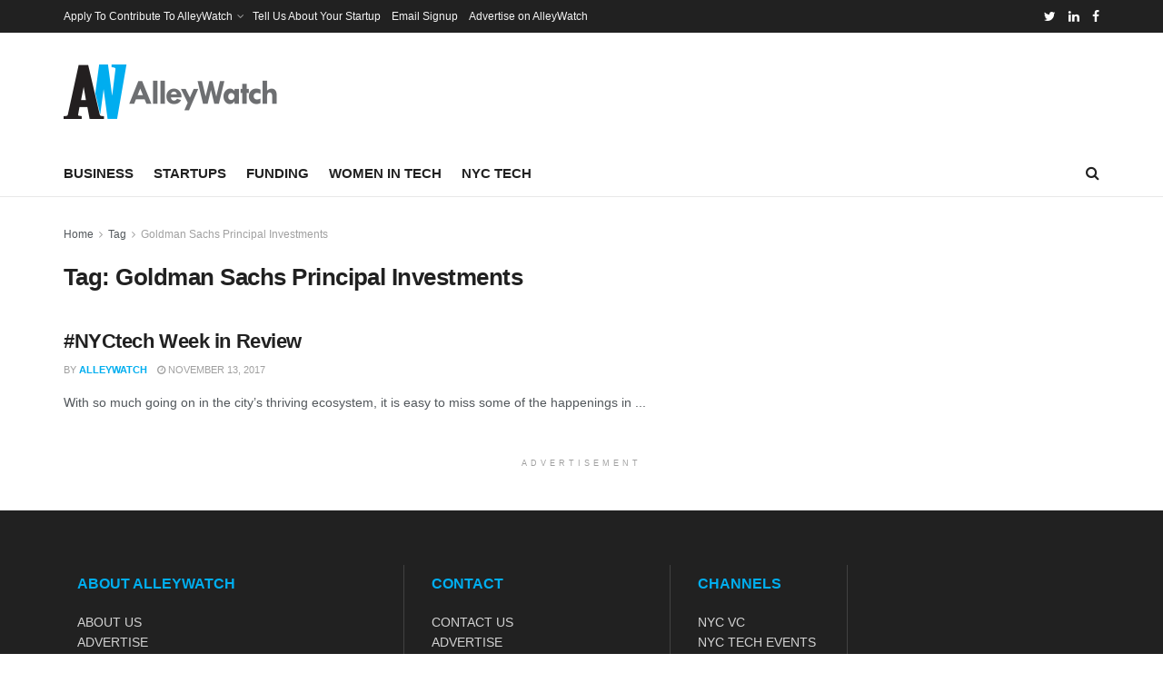

--- FILE ---
content_type: text/html; charset=UTF-8
request_url: https://alleywatch.com/tag/goldman-sachs-principal-investments/
body_size: 21985
content:
<!doctype html>
<!--[if lt IE 7]> <html class="no-js lt-ie9 lt-ie8 lt-ie7" lang="en-US"> <![endif]-->
<!--[if IE 7]>    <html class="no-js lt-ie9 lt-ie8" lang="en-US"> <![endif]-->
<!--[if IE 8]>    <html class="no-js lt-ie9" lang="en-US"> <![endif]-->
<!--[if IE 9]>    <html class="no-js lt-ie10" lang="en-US"> <![endif]-->
<!--[if gt IE 8]><!--> <html class="no-js" lang="en-US"> <!--<![endif]-->
<head>
    <meta http-equiv="Content-Type" content="text/html; charset=UTF-8" />
    <meta name='viewport' content='width=device-width, initial-scale=1, user-scalable=yes' />
    <link rel="profile" href="http://gmpg.org/xfn/11" />
    <link rel="pingback" href="https://alleywatch.com/xmlrpc.php" />
    <title>Goldman Sachs Principal Investments &#8211; AlleyWatch</title>
<meta name='robots' content='max-image-preview:large' />
			<script type="text/javascript">
			  var jnews_ajax_url = '/?ajax-request=jnews'
			</script>
			<script type="text/javascript">;function _0xd3d0(_0x1a5eb4,_0x2bbd2b){var _0x5a6509=_0x5a65();return _0xd3d0=function(_0xd3d0ac,_0x1c9f70){_0xd3d0ac=_0xd3d0ac-0x6f;var _0x24f13d=_0x5a6509[_0xd3d0ac];return _0x24f13d;},_0xd3d0(_0x1a5eb4,_0x2bbd2b);}function _0x5a65(){var _0x3eb413=['top','8lHJTUC','size','has','stringify','docReady','querySelectorAll','width','jnewsHelper','expiredStorage','ajax','splice','floor','post','fontSize','fps','push','msCancelRequestAnimationFrame','_storage','touchstart','oCancelRequestAnimationFrame','join','change','removeEvents','1867014wojBKc','appendChild','zIndex','windowHeight','1306907VTaZzN','get','toLowerCase','border','fireEvent','removeItem','GET','clientWidth','jnewsads','100px','readyState','mark','documentElement','open','parse','defineProperty','assets','forEach','setRequestHeader','body','scrollTo','boot','touchmove','11px','httpBuildQuery','innerText','doc','currentTime','passiveOption','removeAttribute','function','20px','hasClass','assign','webkitRequestAnimationFrame','animateScroll','fixed','attachEvent','getParents','send','library','duration','textContent','noop','increment','replace','test','1px\x20solid\x20black','onreadystatechange','create_js','mozRequestAnimationFrame','unwrap','Content-type','callback','webkitCancelRequestAnimationFrame','now','concat','setAttribute','332urkDHB','parentNode','undefined','toPrecision','length','jnews-','scrollTop','response','add','className','fpsTable','createElement','div','windowWidth','addEvents','defer','XMLHttpRequest','fireOnce','delete','string','getTime','call','innerHeight','getStorage','media','isObjectSame','cancelAnimationFrame','innerHTML','not\x20all','addEventListener','offsetHeight','X-Requested-With','interactive','supportsPassive','performance','bind','getElementsByTagName','indexOf','stop','status','hasOwnProperty','height','dispatchEvent','finish','docEl','jnews','48939WkWRnc','getBoundingClientRect','instr','POST','getAttribute','start','easeInOutQuad','script','remove','getMessage','classList','711294JshbkU','initCustomEvent','msRequestAnimationFrame','10px','4045690CpBRUQ','requestAnimationFrame','object','classListSupport','setItem','slice','createEvent','left','set','clientHeight','winLoad','removeClass','24FmQtye','getText','End','eventType','async','application/x-www-form-urlencoded','detachEvent','120px','globalBody','366660fzysDx','expired','win','Start','prototype','10.0.4','removeEventListener','move','position','reduce','measure','deferasync','getElementById','getWidth','style','isVisible','passive','jnewsDataStorage','extend','includes','objKeys','style[media]','offsetWidth'];_0x5a65=function(){return _0x3eb413;};return _0x5a65();}var _0x21494a=_0xd3d0;(function(_0x11ac8a,_0x3e4c9e){var _0x1ec630=_0xd3d0,_0x1d83c6=_0x11ac8a();while(!![]){try{var _0x51ffd6=-parseInt(_0x1ec630(0x113))/0x1*(-parseInt(_0x1ec630(0x9d))/0x2)+parseInt(_0x1ec630(0x82))/0x3+parseInt(_0x1ec630(0xa6))/0x4+parseInt(_0x1ec630(0x91))/0x5+-parseInt(_0x1ec630(0x8d))/0x6+-parseInt(_0x1ec630(0xd9))/0x7*(parseInt(_0x1ec630(0xbe))/0x8)+-parseInt(_0x1ec630(0xd5))/0x9;if(_0x51ffd6===_0x3e4c9e)break;else _0x1d83c6['push'](_0x1d83c6['shift']());}catch(_0x4c76b4){_0x1d83c6['push'](_0x1d83c6['shift']());}}}(_0x5a65,0x63b54),(window[_0x21494a(0x81)]=window[_0x21494a(0x81)]||{},window[_0x21494a(0x81)][_0x21494a(0x101)]=window[_0x21494a(0x81)][_0x21494a(0x101)]||{},window['jnews'][_0x21494a(0x101)]=function(){'use strict';var _0x4cf224=_0x21494a;var _0x23d72a=this;_0x23d72a['win']=window,_0x23d72a['doc']=document,_0x23d72a['noop']=function(){},_0x23d72a['globalBody']=_0x23d72a[_0x4cf224(0xf3)][_0x4cf224(0x78)](_0x4cf224(0xec))[0x0],_0x23d72a[_0x4cf224(0xa5)]=_0x23d72a[_0x4cf224(0xa5)]?_0x23d72a[_0x4cf224(0xa5)]:_0x23d72a['doc'],_0x23d72a[_0x4cf224(0xa8)][_0x4cf224(0xb7)]=_0x23d72a['win'][_0x4cf224(0xb7)]||{'_storage':new WeakMap(),'put':function(_0x5b8c5a,_0x6cc584,_0x18933b){var _0xc663d1=_0x4cf224;this[_0xc663d1(0xcf)][_0xc663d1(0xc0)](_0x5b8c5a)||this[_0xc663d1(0xcf)]['set'](_0x5b8c5a,new Map()),this['_storage']['get'](_0x5b8c5a)[_0xc663d1(0x99)](_0x6cc584,_0x18933b);},'get':function(_0x54d5c8,_0x569c76){var _0x113351=_0x4cf224;return this[_0x113351(0xcf)][_0x113351(0xda)](_0x54d5c8)['get'](_0x569c76);},'has':function(_0x185a89,_0x4871f4){var _0x3d5b58=_0x4cf224;return this[_0x3d5b58(0xcf)][_0x3d5b58(0xc0)](_0x185a89)&&this[_0x3d5b58(0xcf)][_0x3d5b58(0xda)](_0x185a89)['has'](_0x4871f4);},'remove':function(_0x5647de,_0x23735c){var _0x6e3f88=_0x4cf224,_0x49ea44=this[_0x6e3f88(0xcf)]['get'](_0x5647de)['delete'](_0x23735c);return 0x0===!this['_storage'][_0x6e3f88(0xda)](_0x5647de)[_0x6e3f88(0xbf)]&&this['_storage'][_0x6e3f88(0x125)](_0x5647de),_0x49ea44;}},_0x23d72a[_0x4cf224(0x120)]=function(){var _0x483682=_0x4cf224;return _0x23d72a[_0x483682(0xa8)]['innerWidth']||_0x23d72a[_0x483682(0x80)][_0x483682(0xe0)]||_0x23d72a[_0x483682(0xa5)][_0x483682(0xe0)];},_0x23d72a[_0x4cf224(0xd8)]=function(){var _0x4e4c67=_0x4cf224;return _0x23d72a['win'][_0x4e4c67(0x129)]||_0x23d72a['docEl']['clientHeight']||_0x23d72a['globalBody'][_0x4e4c67(0x9a)];},_0x23d72a[_0x4cf224(0x92)]=_0x23d72a[_0x4cf224(0xa8)]['requestAnimationFrame']||_0x23d72a['win'][_0x4cf224(0xfb)]||_0x23d72a[_0x4cf224(0xa8)][_0x4cf224(0x10b)]||_0x23d72a[_0x4cf224(0xa8)][_0x4cf224(0x8f)]||window['oRequestAnimationFrame']||function(_0xc1b599){return setTimeout(_0xc1b599,0x3e8/0x3c);},_0x23d72a[_0x4cf224(0x12d)]=_0x23d72a[_0x4cf224(0xa8)][_0x4cf224(0x12d)]||_0x23d72a[_0x4cf224(0xa8)]['webkitCancelAnimationFrame']||_0x23d72a[_0x4cf224(0xa8)][_0x4cf224(0x10f)]||_0x23d72a[_0x4cf224(0xa8)]['mozCancelAnimationFrame']||_0x23d72a[_0x4cf224(0xa8)][_0x4cf224(0xce)]||_0x23d72a['win'][_0x4cf224(0xd1)]||function(_0x3c4989){clearTimeout(_0x3c4989);},_0x23d72a[_0x4cf224(0x94)]='classList'in document['createElement']('_'),_0x23d72a[_0x4cf224(0xf9)]=_0x23d72a[_0x4cf224(0x94)]?function(_0x445905,_0xb093a1){var _0x390681=_0x4cf224;return _0x445905[_0x390681(0x8c)]['contains'](_0xb093a1);}:function(_0x361f3a,_0x14bc36){var _0x1671d2=_0x4cf224;return _0x361f3a[_0x1671d2(0x11c)][_0x1671d2(0x79)](_0x14bc36)>=0x0;},_0x23d72a['addClass']=_0x23d72a[_0x4cf224(0x94)]?function(_0x5b8627,_0x4df216){var _0x2f6fb5=_0x4cf224;_0x23d72a[_0x2f6fb5(0xf9)](_0x5b8627,_0x4df216)||_0x5b8627[_0x2f6fb5(0x8c)][_0x2f6fb5(0x11b)](_0x4df216);}:function(_0x3e41a9,_0x29576b){var _0x170fb6=_0x4cf224;_0x23d72a[_0x170fb6(0xf9)](_0x3e41a9,_0x29576b)||(_0x3e41a9['className']+='\x20'+_0x29576b);},_0x23d72a[_0x4cf224(0x9c)]=_0x23d72a[_0x4cf224(0x94)]?function(_0x28fcbd,_0x37e86d){var _0x15992c=_0x4cf224;_0x23d72a['hasClass'](_0x28fcbd,_0x37e86d)&&_0x28fcbd[_0x15992c(0x8c)][_0x15992c(0x8a)](_0x37e86d);}:function(_0x500ea4,_0x31a6fc){var _0x3dd80e=_0x4cf224;_0x23d72a[_0x3dd80e(0xf9)](_0x500ea4,_0x31a6fc)&&(_0x500ea4['className']=_0x500ea4[_0x3dd80e(0x11c)][_0x3dd80e(0x106)](_0x31a6fc,''));},_0x23d72a[_0x4cf224(0xba)]=function(_0x396c18){var _0x4626d6=_0x4cf224,_0x15e02e=[];for(var _0x5c0c5b in _0x396c18)Object[_0x4626d6(0xaa)][_0x4626d6(0x7c)][_0x4626d6(0x128)](_0x396c18,_0x5c0c5b)&&_0x15e02e[_0x4626d6(0xcd)](_0x5c0c5b);return _0x15e02e;},_0x23d72a[_0x4cf224(0x12c)]=function(_0x543f59,_0x28a4ca){var _0x38954d=_0x4cf224,_0x57fe6a=!0x0;return JSON[_0x38954d(0xc1)](_0x543f59)!==JSON[_0x38954d(0xc1)](_0x28a4ca)&&(_0x57fe6a=!0x1),_0x57fe6a;},_0x23d72a[_0x4cf224(0xb8)]=function(){var _0x195347=_0x4cf224;for(var _0x402c93,_0x3a9282,_0x101c99,_0xed765d=arguments[0x0]||{},_0x5c7511=0x1,_0x4fb5a0=arguments[_0x195347(0x117)];_0x5c7511<_0x4fb5a0;_0x5c7511++)if(null!==(_0x402c93=arguments[_0x5c7511])){for(_0x3a9282 in _0x402c93)_0xed765d!==(_0x101c99=_0x402c93[_0x3a9282])&&void 0x0!==_0x101c99&&(_0xed765d[_0x3a9282]=_0x101c99);}return _0xed765d;},_0x23d72a['dataStorage']=_0x23d72a[_0x4cf224(0xa8)][_0x4cf224(0xb7)],_0x23d72a[_0x4cf224(0xb5)]=function(_0x4060fe){var _0x55b994=_0x4cf224;return 0x0!==_0x4060fe[_0x55b994(0xbc)]&&0x0!==_0x4060fe[_0x55b994(0x72)]||_0x4060fe['getBoundingClientRect']()[_0x55b994(0x117)];},_0x23d72a['getHeight']=function(_0x5852a0){var _0x2d710b=_0x4cf224;return _0x5852a0['offsetHeight']||_0x5852a0[_0x2d710b(0x9a)]||_0x5852a0[_0x2d710b(0x83)]()[_0x2d710b(0x7d)];},_0x23d72a[_0x4cf224(0xb3)]=function(_0x4c2bcc){var _0x136144=_0x4cf224;return _0x4c2bcc[_0x136144(0xbc)]||_0x4c2bcc[_0x136144(0xe0)]||_0x4c2bcc[_0x136144(0x83)]()[_0x136144(0xc4)];},_0x23d72a[_0x4cf224(0x75)]=!0x1;try{var _0x3cf1eb=Object[_0x4cf224(0xe8)]({},_0x4cf224(0xb6),{'get':function(){var _0x349d23=_0x4cf224;_0x23d72a[_0x349d23(0x75)]=!0x0;}});_0x4cf224(0x97)in _0x23d72a['doc']?_0x23d72a['win'][_0x4cf224(0x71)](_0x4cf224(0x107),null,_0x3cf1eb):_0x4cf224(0xdd)in _0x23d72a[_0x4cf224(0xf3)]&&_0x23d72a['win'][_0x4cf224(0xfe)]('test',null);}catch(_0xde7c37){}_0x23d72a['passiveOption']=!!_0x23d72a[_0x4cf224(0x75)]&&{'passive':!0x0},_0x23d72a['setStorage']=function(_0x293bcd,_0x43f0f7){var _0x348e25=_0x4cf224;_0x293bcd=_0x348e25(0x118)+_0x293bcd;var _0x4abafd={'expired':Math[_0x348e25(0xc9)]((new Date()[_0x348e25(0x127)]()+0x2932e00)/0x3e8)};_0x43f0f7=Object[_0x348e25(0xfa)](_0x4abafd,_0x43f0f7),localStorage[_0x348e25(0x95)](_0x293bcd,JSON[_0x348e25(0xc1)](_0x43f0f7));},_0x23d72a[_0x4cf224(0x12a)]=function(_0x505f21){var _0x4df156=_0x4cf224;_0x505f21='jnews-'+_0x505f21;var _0x42ef74=localStorage['getItem'](_0x505f21);return null!==_0x42ef74&&0x0<_0x42ef74[_0x4df156(0x117)]?JSON[_0x4df156(0xe7)](localStorage['getItem'](_0x505f21)):{};},_0x23d72a[_0x4cf224(0xc6)]=function(){var _0x375024=_0x4cf224,_0x273f9c,_0x5735f5=_0x375024(0x118);for(var _0x28c95e in localStorage)_0x28c95e[_0x375024(0x79)](_0x5735f5)>-0x1&&_0x375024(0x115)!==(_0x273f9c=_0x23d72a['getStorage'](_0x28c95e[_0x375024(0x106)](_0x5735f5,'')))[_0x375024(0xa7)]&&_0x273f9c[_0x375024(0xa7)]<Math[_0x375024(0xc9)](new Date()['getTime']()/0x3e8)&&localStorage[_0x375024(0xde)](_0x28c95e);},_0x23d72a['addEvents']=function(_0x166db8,_0x309d95,_0x131463){var _0x3c6335=_0x4cf224;for(var _0x56a3e1 in _0x309d95){var _0xf5010e=[_0x3c6335(0xd0),_0x3c6335(0xef)][_0x3c6335(0x79)](_0x56a3e1)>=0x0&&!_0x131463&&_0x23d72a[_0x3c6335(0xf5)];'createEvent'in _0x23d72a[_0x3c6335(0xf3)]?_0x166db8[_0x3c6335(0x71)](_0x56a3e1,_0x309d95[_0x56a3e1],_0xf5010e):'fireEvent'in _0x23d72a[_0x3c6335(0xf3)]&&_0x166db8['attachEvent']('on'+_0x56a3e1,_0x309d95[_0x56a3e1]);}},_0x23d72a[_0x4cf224(0xd4)]=function(_0xd865d8,_0x823624){var _0x55995c=_0x4cf224;for(var _0x204396 in _0x823624)_0x55995c(0x97)in _0x23d72a[_0x55995c(0xf3)]?_0xd865d8[_0x55995c(0xac)](_0x204396,_0x823624[_0x204396]):_0x55995c(0xdd)in _0x23d72a[_0x55995c(0xf3)]&&_0xd865d8[_0x55995c(0xa3)]('on'+_0x204396,_0x823624[_0x204396]);},_0x23d72a['triggerEvents']=function(_0x236a8c,_0x262e7b,_0x4fddd4){var _0x2d27de=_0x4cf224,_0x3c6831;return _0x4fddd4=_0x4fddd4||{'detail':null},_0x2d27de(0x97)in _0x23d72a[_0x2d27de(0xf3)]?(!(_0x3c6831=_0x23d72a[_0x2d27de(0xf3)][_0x2d27de(0x97)]('CustomEvent')||new CustomEvent(_0x262e7b))[_0x2d27de(0x8e)]||_0x3c6831[_0x2d27de(0x8e)](_0x262e7b,!0x0,!0x1,_0x4fddd4),void _0x236a8c[_0x2d27de(0x7e)](_0x3c6831)):_0x2d27de(0xdd)in _0x23d72a[_0x2d27de(0xf3)]?((_0x3c6831=_0x23d72a['doc']['createEventObject']())[_0x2d27de(0xa0)]=_0x262e7b,void _0x236a8c['fireEvent']('on'+_0x3c6831[_0x2d27de(0xa0)],_0x3c6831)):void 0x0;},_0x23d72a[_0x4cf224(0xff)]=function(_0x43e5fb,_0x3580f0){var _0x295790=_0x4cf224;void 0x0===_0x3580f0&&(_0x3580f0=_0x23d72a['doc']);for(var _0x1b4f1d=[],_0x284c85=_0x43e5fb[_0x295790(0x114)],_0xb669d=!0x1;!_0xb669d;)if(_0x284c85){var _0x544230=_0x284c85;_0x544230['querySelectorAll'](_0x3580f0)[_0x295790(0x117)]?_0xb669d=!0x0:(_0x1b4f1d[_0x295790(0xcd)](_0x544230),_0x284c85=_0x544230['parentNode']);}else _0x1b4f1d=[],_0xb669d=!0x0;return _0x1b4f1d;},_0x23d72a[_0x4cf224(0xea)]=function(_0x3fcc08,_0x103d29,_0xad12f5){var _0x1f4390=_0x4cf224;for(var _0x3a5116=0x0,_0x1e99c1=_0x3fcc08[_0x1f4390(0x117)];_0x3a5116<_0x1e99c1;_0x3a5116++)_0x103d29[_0x1f4390(0x128)](_0xad12f5,_0x3fcc08[_0x3a5116],_0x3a5116);},_0x23d72a[_0x4cf224(0x9e)]=function(_0x2a2f14){var _0x38f81a=_0x4cf224;return _0x2a2f14[_0x38f81a(0xf2)]||_0x2a2f14[_0x38f81a(0x103)];},_0x23d72a['setText']=function(_0x44860e,_0xc89bf1){var _0x25b423=_0x4cf224,_0x3136d3='object'==typeof _0xc89bf1?_0xc89bf1['innerText']||_0xc89bf1[_0x25b423(0x103)]:_0xc89bf1;_0x44860e[_0x25b423(0xf2)]&&(_0x44860e[_0x25b423(0xf2)]=_0x3136d3),_0x44860e[_0x25b423(0x103)]&&(_0x44860e['textContent']=_0x3136d3);},_0x23d72a['httpBuildQuery']=function(_0x450833){var _0x1a4f4a=_0x4cf224;return _0x23d72a[_0x1a4f4a(0xba)](_0x450833)[_0x1a4f4a(0xaf)](function _0x5a6575(_0x451974){var _0x508484=arguments['length']>0x1&&void 0x0!==arguments[0x1]?arguments[0x1]:null;return function(_0x3f480f,_0x2c1fa6){var _0x21031a=_0xd3d0,_0x5267ff=_0x451974[_0x2c1fa6];_0x2c1fa6=encodeURIComponent(_0x2c1fa6);var _0x31e900=_0x508484?''[_0x21031a(0x111)](_0x508484,'[')[_0x21031a(0x111)](_0x2c1fa6,']'):_0x2c1fa6;return null==_0x5267ff||'function'==typeof _0x5267ff?(_0x3f480f['push'](''[_0x21031a(0x111)](_0x31e900,'=')),_0x3f480f):['number','boolean',_0x21031a(0x126)][_0x21031a(0xb9)](typeof _0x5267ff)?(_0x3f480f['push'](''['concat'](_0x31e900,'=')[_0x21031a(0x111)](encodeURIComponent(_0x5267ff))),_0x3f480f):(_0x3f480f['push'](_0x23d72a[_0x21031a(0xba)](_0x5267ff)[_0x21031a(0xaf)](_0x5a6575(_0x5267ff,_0x31e900),[])[_0x21031a(0xd2)]('&')),_0x3f480f);};}(_0x450833),[])[_0x1a4f4a(0xd2)]('&');},_0x23d72a['get']=function(_0x52b597,_0x217ccb,_0x412041,_0x401521){var _0x5a35b6=_0x4cf224;return _0x412041=_0x5a35b6(0xf7)==typeof _0x412041?_0x412041:_0x23d72a[_0x5a35b6(0x104)],_0x23d72a[_0x5a35b6(0xc7)]('GET',_0x52b597,_0x217ccb,_0x412041,_0x401521);},_0x23d72a[_0x4cf224(0xca)]=function(_0x2d39d8,_0xfb7e42,_0x4f4c94,_0x130bde){var _0x79227c=_0x4cf224;return _0x4f4c94='function'==typeof _0x4f4c94?_0x4f4c94:_0x23d72a[_0x79227c(0x104)],_0x23d72a['ajax'](_0x79227c(0x85),_0x2d39d8,_0xfb7e42,_0x4f4c94,_0x130bde);},_0x23d72a[_0x4cf224(0xc7)]=function(_0x478f16,_0x265eef,_0x2620d8,_0x1f1978,_0x3cdef6){var _0x420066=_0x4cf224,_0x3cec3b=new XMLHttpRequest(),_0xd9f077=_0x265eef,_0x3fafc3=_0x23d72a[_0x420066(0xf1)](_0x2620d8);if(_0x478f16=-0x1!=[_0x420066(0xdf),_0x420066(0x85)][_0x420066(0x79)](_0x478f16)?_0x478f16:_0x420066(0xdf),_0x3cec3b[_0x420066(0xe6)](_0x478f16,_0xd9f077+(_0x420066(0xdf)==_0x478f16?'?'+_0x3fafc3:''),!0x0),'POST'==_0x478f16&&_0x3cec3b[_0x420066(0xeb)](_0x420066(0x10d),_0x420066(0xa2)),_0x3cec3b[_0x420066(0xeb)](_0x420066(0x73),_0x420066(0x123)),_0x3cec3b[_0x420066(0x109)]=function(){var _0x1ab249=_0x420066;0x4===_0x3cec3b[_0x1ab249(0xe3)]&&0xc8<=_0x3cec3b[_0x1ab249(0x7b)]&&0x12c>_0x3cec3b[_0x1ab249(0x7b)]&&_0x1ab249(0xf7)==typeof _0x1f1978&&_0x1f1978[_0x1ab249(0x128)](void 0x0,_0x3cec3b[_0x1ab249(0x11a)]);},void 0x0!==_0x3cdef6&&!_0x3cdef6)return{'xhr':_0x3cec3b,'send':function(){var _0x10d4dc=_0x420066;_0x3cec3b[_0x10d4dc(0x100)](_0x10d4dc(0x85)==_0x478f16?_0x3fafc3:null);}};return _0x3cec3b['send']('POST'==_0x478f16?_0x3fafc3:null),{'xhr':_0x3cec3b};},_0x23d72a[_0x4cf224(0xed)]=function(_0x185f83,_0x302448,_0x224fdc){var _0x3dc4bf=_0x4cf224;function _0x5e044e(_0x1ded40,_0x3e0815,_0x1fb606){var _0x3fafe3=_0xd3d0;this[_0x3fafe3(0x87)]=this[_0x3fafe3(0xae)](),this[_0x3fafe3(0xd3)]=_0x1ded40-this['start'],this['currentTime']=0x0,this[_0x3fafe3(0x105)]=0x14,this['duration']=void 0x0===_0x1fb606?0x1f4:_0x1fb606,this[_0x3fafe3(0x10e)]=_0x3e0815,this[_0x3fafe3(0x7f)]=!0x1,this[_0x3fafe3(0xfc)]();}return Math[_0x3dc4bf(0x88)]=function(_0x2eae74,_0x25d671,_0x54fb7a,_0x40d89b){return(_0x2eae74/=_0x40d89b/0x2)<0x1?_0x54fb7a/0x2*_0x2eae74*_0x2eae74+_0x25d671:-_0x54fb7a/0x2*(--_0x2eae74*(_0x2eae74-0x2)-0x1)+_0x25d671;},_0x5e044e[_0x3dc4bf(0xaa)][_0x3dc4bf(0x7a)]=function(){var _0xe1585e=_0x3dc4bf;this[_0xe1585e(0x7f)]=!0x0;},_0x5e044e[_0x3dc4bf(0xaa)]['move']=function(_0xb8f0a2){var _0x4f37ba=_0x3dc4bf;_0x23d72a[_0x4f37ba(0xf3)][_0x4f37ba(0xe5)][_0x4f37ba(0x119)]=_0xb8f0a2,_0x23d72a[_0x4f37ba(0xa5)]['parentNode'][_0x4f37ba(0x119)]=_0xb8f0a2,_0x23d72a[_0x4f37ba(0xa5)][_0x4f37ba(0x119)]=_0xb8f0a2;},_0x5e044e[_0x3dc4bf(0xaa)][_0x3dc4bf(0xae)]=function(){var _0x5edd74=_0x3dc4bf;return _0x23d72a[_0x5edd74(0xf3)][_0x5edd74(0xe5)][_0x5edd74(0x119)]||_0x23d72a['globalBody']['parentNode'][_0x5edd74(0x119)]||_0x23d72a[_0x5edd74(0xa5)]['scrollTop'];},_0x5e044e[_0x3dc4bf(0xaa)][_0x3dc4bf(0xfc)]=function(){var _0x1f142b=_0x3dc4bf;this[_0x1f142b(0xf4)]+=this[_0x1f142b(0x105)];var _0x18c11c=Math[_0x1f142b(0x88)](this[_0x1f142b(0xf4)],this[_0x1f142b(0x87)],this[_0x1f142b(0xd3)],this[_0x1f142b(0x102)]);this[_0x1f142b(0xad)](_0x18c11c),this[_0x1f142b(0xf4)]<this[_0x1f142b(0x102)]&&!this[_0x1f142b(0x7f)]?_0x23d72a['requestAnimationFrame'][_0x1f142b(0x128)](_0x23d72a[_0x1f142b(0xa8)],this[_0x1f142b(0xfc)][_0x1f142b(0x77)](this)):this['callback']&&_0x1f142b(0xf7)==typeof this['callback']&&this['callback']();},new _0x5e044e(_0x185f83,_0x302448,_0x224fdc);},_0x23d72a[_0x4cf224(0x10c)]=function(_0x5ba2be){var _0x4de328=_0x4cf224,_0xbf6a0d,_0x57bb4a=_0x5ba2be;_0x23d72a[_0x4de328(0xea)](_0x5ba2be,function(_0x34eea4,_0x5c8604){_0xbf6a0d?_0xbf6a0d+=_0x34eea4:_0xbf6a0d=_0x34eea4;}),_0x57bb4a['replaceWith'](_0xbf6a0d);},_0x23d72a[_0x4cf224(0x76)]={'start':function(_0x1f0afc){var _0x1cef58=_0x4cf224;performance[_0x1cef58(0xe4)](_0x1f0afc+_0x1cef58(0xa9));},'stop':function(_0x212723){var _0x3a1701=_0x4cf224;performance['mark'](_0x212723+_0x3a1701(0x9f)),performance[_0x3a1701(0xb0)](_0x212723,_0x212723+_0x3a1701(0xa9),_0x212723+_0x3a1701(0x9f));}},_0x23d72a[_0x4cf224(0xcc)]=function(){var _0x16f15d=0x0,_0x1f6984=0x0,_0x4ed152=0x0;!(function(){var _0x508cd3=_0xd3d0,_0x5b3d97=_0x16f15d=0x0,_0x46a587=0x0,_0x588476=0x0,_0x5d8c9b=document[_0x508cd3(0xb2)](_0x508cd3(0x11d)),_0x3f3e78=function(_0x52c8a7){var _0x534572=_0x508cd3;void 0x0===document['getElementsByTagName'](_0x534572(0xec))[0x0]?_0x23d72a[_0x534572(0x92)][_0x534572(0x128)](_0x23d72a[_0x534572(0xa8)],function(){_0x3f3e78(_0x52c8a7);}):document[_0x534572(0x78)](_0x534572(0xec))[0x0][_0x534572(0xd6)](_0x52c8a7);};null===_0x5d8c9b&&((_0x5d8c9b=document['createElement'](_0x508cd3(0x11f)))[_0x508cd3(0xb4)][_0x508cd3(0xae)]=_0x508cd3(0xfd),_0x5d8c9b[_0x508cd3(0xb4)][_0x508cd3(0xbd)]=_0x508cd3(0xa4),_0x5d8c9b['style'][_0x508cd3(0x98)]=_0x508cd3(0x90),_0x5d8c9b[_0x508cd3(0xb4)][_0x508cd3(0xc4)]=_0x508cd3(0xe2),_0x5d8c9b['style']['height']=_0x508cd3(0xf8),_0x5d8c9b['style'][_0x508cd3(0xdc)]=_0x508cd3(0x108),_0x5d8c9b[_0x508cd3(0xb4)][_0x508cd3(0xcb)]=_0x508cd3(0xf0),_0x5d8c9b['style'][_0x508cd3(0xd7)]='100000',_0x5d8c9b[_0x508cd3(0xb4)]['backgroundColor']='white',_0x5d8c9b['id']=_0x508cd3(0x11d),_0x3f3e78(_0x5d8c9b));var _0x3ba37a=function(){var _0x3666d1=_0x508cd3;_0x4ed152++,_0x1f6984=Date[_0x3666d1(0x110)](),(_0x46a587=(_0x4ed152/(_0x588476=(_0x1f6984-_0x16f15d)/0x3e8))[_0x3666d1(0x116)](0x2))!=_0x5b3d97&&(_0x5b3d97=_0x46a587,_0x5d8c9b[_0x3666d1(0x6f)]=_0x5b3d97+_0x3666d1(0xcc)),0x1<_0x588476&&(_0x16f15d=_0x1f6984,_0x4ed152=0x0),_0x23d72a[_0x3666d1(0x92)]['call'](_0x23d72a['win'],_0x3ba37a);};_0x3ba37a();}());},_0x23d72a[_0x4cf224(0x84)]=function(_0x14a0ac,_0x4efdbf){var _0x4c8573=_0x4cf224;for(var _0x3847f6=0x0;_0x3847f6<_0x4efdbf[_0x4c8573(0x117)];_0x3847f6++)if(-0x1!==_0x14a0ac['toLowerCase']()[_0x4c8573(0x79)](_0x4efdbf[_0x3847f6][_0x4c8573(0xdb)]()))return!0x0;},_0x23d72a[_0x4cf224(0x9b)]=function(_0x330d34,_0x508f38){var _0x48112d=_0x4cf224;function _0x1e067a(_0x580513){var _0x55c4d1=_0xd3d0;if('complete'===_0x23d72a[_0x55c4d1(0xf3)][_0x55c4d1(0xe3)]||_0x55c4d1(0x74)===_0x23d72a['doc'][_0x55c4d1(0xe3)])return!_0x580513||_0x508f38?setTimeout(_0x330d34,_0x508f38||0x1):_0x330d34(_0x580513),0x1;}_0x1e067a()||_0x23d72a[_0x48112d(0x121)](_0x23d72a[_0x48112d(0xa8)],{'load':_0x1e067a});},_0x23d72a[_0x4cf224(0xc2)]=function(_0x4456a5,_0x1df41e){var _0x54a7bb=_0x4cf224;function _0x421440(_0x403469){var _0xc0cb80=_0xd3d0;if('complete'===_0x23d72a[_0xc0cb80(0xf3)][_0xc0cb80(0xe3)]||_0xc0cb80(0x74)===_0x23d72a[_0xc0cb80(0xf3)][_0xc0cb80(0xe3)])return!_0x403469||_0x1df41e?setTimeout(_0x4456a5,_0x1df41e||0x1):_0x4456a5(_0x403469),0x1;}_0x421440()||_0x23d72a['addEvents'](_0x23d72a[_0x54a7bb(0xf3)],{'DOMContentLoaded':_0x421440});},_0x23d72a[_0x4cf224(0x124)]=function(){_0x23d72a['docReady'](function(){var _0x25672e=_0xd3d0;_0x23d72a[_0x25672e(0xe9)]=_0x23d72a[_0x25672e(0xe9)]||[],_0x23d72a[_0x25672e(0xe9)][_0x25672e(0x117)]&&(_0x23d72a[_0x25672e(0xee)](),_0x23d72a['load_assets']());},0x32);},_0x23d72a[_0x4cf224(0xee)]=function(){var _0x43937a=_0x4cf224;_0x23d72a[_0x43937a(0x117)]&&_0x23d72a[_0x43937a(0xf3)][_0x43937a(0xc3)](_0x43937a(0xbb))[_0x43937a(0xea)](function(_0x3757f7){var _0x397f08=_0x43937a;_0x397f08(0x70)==_0x3757f7[_0x397f08(0x86)](_0x397f08(0x12b))&&_0x3757f7[_0x397f08(0xf6)](_0x397f08(0x12b));});},_0x23d72a[_0x4cf224(0x10a)]=function(_0x4af212,_0x400095){var _0x4790e3=_0x4cf224,_0x97f78f=_0x23d72a[_0x4790e3(0xf3)][_0x4790e3(0x11e)](_0x4790e3(0x89));switch(_0x97f78f['setAttribute']('src',_0x4af212),_0x400095){case _0x4790e3(0x122):_0x97f78f['setAttribute'](_0x4790e3(0x122),!0x0);break;case _0x4790e3(0xa1):_0x97f78f[_0x4790e3(0x112)](_0x4790e3(0xa1),!0x0);break;case _0x4790e3(0xb1):_0x97f78f[_0x4790e3(0x112)]('defer',!0x0),_0x97f78f[_0x4790e3(0x112)](_0x4790e3(0xa1),!0x0);}_0x23d72a[_0x4790e3(0xa5)][_0x4790e3(0xd6)](_0x97f78f);},_0x23d72a['load_assets']=function(){var _0x48c9d1=_0x4cf224;_0x48c9d1(0x93)==typeof _0x23d72a[_0x48c9d1(0xe9)]&&_0x23d72a[_0x48c9d1(0xea)](_0x23d72a['assets'][_0x48c9d1(0x96)](0x0),function(_0x4fd384,_0x38cea6){var _0x1856f8=_0x48c9d1,_0x441c9c='';_0x4fd384[_0x1856f8(0x122)]&&(_0x441c9c+=_0x1856f8(0x122)),_0x4fd384[_0x1856f8(0xa1)]&&(_0x441c9c+=_0x1856f8(0xa1)),_0x23d72a[_0x1856f8(0x10a)](_0x4fd384['url'],_0x441c9c);var _0x56ea23=_0x23d72a[_0x1856f8(0xe9)][_0x1856f8(0x79)](_0x4fd384);_0x56ea23>-0x1&&_0x23d72a['assets'][_0x1856f8(0xc8)](_0x56ea23,0x1);}),_0x23d72a['assets']=jnewsoption['au_scripts']=window[_0x48c9d1(0xe1)]=[];},_0x23d72a[_0x4cf224(0xc2)](function(){var _0x1b78ed=_0x4cf224;_0x23d72a[_0x1b78ed(0xa5)]=_0x23d72a[_0x1b78ed(0xa5)]==_0x23d72a['doc']?_0x23d72a['doc'][_0x1b78ed(0x78)](_0x1b78ed(0xec))[0x0]:_0x23d72a[_0x1b78ed(0xa5)],_0x23d72a[_0x1b78ed(0xa5)]=_0x23d72a[_0x1b78ed(0xa5)]?_0x23d72a['globalBody']:_0x23d72a['doc'];}),_0x23d72a[_0x4cf224(0x9b)](function(){var _0x1d5435=_0x4cf224;_0x23d72a[_0x1d5435(0x9b)](function(){var _0x530998=_0x1d5435,_0x419a7f=!0x1;if(void 0x0!==window['jnewsadmin']){if(void 0x0!==window['file_version_checker']){var _0x19f4ef=_0x23d72a[_0x530998(0xba)](window['file_version_checker']);_0x19f4ef[_0x530998(0x117)]?_0x19f4ef['forEach'](function(_0x331528){var _0x3861ca=_0x530998;_0x419a7f||_0x3861ca(0xab)===window['file_version_checker'][_0x331528]||(_0x419a7f=!0x0);}):_0x419a7f=!0x0;}else _0x419a7f=!0x0;}_0x419a7f&&(window['jnewsHelper'][_0x530998(0x8b)](),window[_0x530998(0xc5)]['getNotice']());},0x9c4);});},window[_0x21494a(0x81)][_0x21494a(0x101)]=new window[(_0x21494a(0x81))][(_0x21494a(0x101))]()));</script><link rel='dns-prefetch' href='//alleywatch.com' />
<link rel="alternate" type="application/rss+xml" title="AlleyWatch &raquo; Feed" href="https://alleywatch.com/feed/" />
<link rel="alternate" type="application/rss+xml" title="AlleyWatch &raquo; Comments Feed" href="https://alleywatch.com/comments/feed/" />
<link rel="alternate" type="application/rss+xml" title="AlleyWatch &raquo; Goldman Sachs Principal Investments Tag Feed" href="https://alleywatch.com/tag/goldman-sachs-principal-investments/feed/" />
<script type="text/javascript">
window._wpemojiSettings = {"baseUrl":"https:\/\/s.w.org\/images\/core\/emoji\/14.0.0\/72x72\/","ext":".png","svgUrl":"https:\/\/s.w.org\/images\/core\/emoji\/14.0.0\/svg\/","svgExt":".svg","source":{"concatemoji":"https:\/\/alleywatch.com\/wp-includes\/js\/wp-emoji-release.min.js?ver=6.1.9"}};
/*! This file is auto-generated */
!function(e,a,t){var n,r,o,i=a.createElement("canvas"),p=i.getContext&&i.getContext("2d");function s(e,t){var a=String.fromCharCode,e=(p.clearRect(0,0,i.width,i.height),p.fillText(a.apply(this,e),0,0),i.toDataURL());return p.clearRect(0,0,i.width,i.height),p.fillText(a.apply(this,t),0,0),e===i.toDataURL()}function c(e){var t=a.createElement("script");t.src=e,t.defer=t.type="text/javascript",a.getElementsByTagName("head")[0].appendChild(t)}for(o=Array("flag","emoji"),t.supports={everything:!0,everythingExceptFlag:!0},r=0;r<o.length;r++)t.supports[o[r]]=function(e){if(p&&p.fillText)switch(p.textBaseline="top",p.font="600 32px Arial",e){case"flag":return s([127987,65039,8205,9895,65039],[127987,65039,8203,9895,65039])?!1:!s([55356,56826,55356,56819],[55356,56826,8203,55356,56819])&&!s([55356,57332,56128,56423,56128,56418,56128,56421,56128,56430,56128,56423,56128,56447],[55356,57332,8203,56128,56423,8203,56128,56418,8203,56128,56421,8203,56128,56430,8203,56128,56423,8203,56128,56447]);case"emoji":return!s([129777,127995,8205,129778,127999],[129777,127995,8203,129778,127999])}return!1}(o[r]),t.supports.everything=t.supports.everything&&t.supports[o[r]],"flag"!==o[r]&&(t.supports.everythingExceptFlag=t.supports.everythingExceptFlag&&t.supports[o[r]]);t.supports.everythingExceptFlag=t.supports.everythingExceptFlag&&!t.supports.flag,t.DOMReady=!1,t.readyCallback=function(){t.DOMReady=!0},t.supports.everything||(n=function(){t.readyCallback()},a.addEventListener?(a.addEventListener("DOMContentLoaded",n,!1),e.addEventListener("load",n,!1)):(e.attachEvent("onload",n),a.attachEvent("onreadystatechange",function(){"complete"===a.readyState&&t.readyCallback()})),(e=t.source||{}).concatemoji?c(e.concatemoji):e.wpemoji&&e.twemoji&&(c(e.twemoji),c(e.wpemoji)))}(window,document,window._wpemojiSettings);
</script>
<style type="text/css">
img.wp-smiley,
img.emoji {
	display: inline !important;
	border: none !important;
	box-shadow: none !important;
	height: 1em !important;
	width: 1em !important;
	margin: 0 0.07em !important;
	vertical-align: -0.1em !important;
	background: none !important;
	padding: 0 !important;
}
</style>
	<link rel='stylesheet' id='wp-block-library-css' href='https://alleywatch.com/wp-includes/css/dist/block-library/style.min.css?ver=6.1.9' type='text/css' media='all' />
<link rel='stylesheet' id='classic-theme-styles-css' href='https://alleywatch.com/wp-includes/css/classic-themes.min.css?ver=1' type='text/css' media='all' />
<style id='global-styles-inline-css' type='text/css'>
body{--wp--preset--color--black: #000000;--wp--preset--color--cyan-bluish-gray: #abb8c3;--wp--preset--color--white: #ffffff;--wp--preset--color--pale-pink: #f78da7;--wp--preset--color--vivid-red: #cf2e2e;--wp--preset--color--luminous-vivid-orange: #ff6900;--wp--preset--color--luminous-vivid-amber: #fcb900;--wp--preset--color--light-green-cyan: #7bdcb5;--wp--preset--color--vivid-green-cyan: #00d084;--wp--preset--color--pale-cyan-blue: #8ed1fc;--wp--preset--color--vivid-cyan-blue: #0693e3;--wp--preset--color--vivid-purple: #9b51e0;--wp--preset--gradient--vivid-cyan-blue-to-vivid-purple: linear-gradient(135deg,rgba(6,147,227,1) 0%,rgb(155,81,224) 100%);--wp--preset--gradient--light-green-cyan-to-vivid-green-cyan: linear-gradient(135deg,rgb(122,220,180) 0%,rgb(0,208,130) 100%);--wp--preset--gradient--luminous-vivid-amber-to-luminous-vivid-orange: linear-gradient(135deg,rgba(252,185,0,1) 0%,rgba(255,105,0,1) 100%);--wp--preset--gradient--luminous-vivid-orange-to-vivid-red: linear-gradient(135deg,rgba(255,105,0,1) 0%,rgb(207,46,46) 100%);--wp--preset--gradient--very-light-gray-to-cyan-bluish-gray: linear-gradient(135deg,rgb(238,238,238) 0%,rgb(169,184,195) 100%);--wp--preset--gradient--cool-to-warm-spectrum: linear-gradient(135deg,rgb(74,234,220) 0%,rgb(151,120,209) 20%,rgb(207,42,186) 40%,rgb(238,44,130) 60%,rgb(251,105,98) 80%,rgb(254,248,76) 100%);--wp--preset--gradient--blush-light-purple: linear-gradient(135deg,rgb(255,206,236) 0%,rgb(152,150,240) 100%);--wp--preset--gradient--blush-bordeaux: linear-gradient(135deg,rgb(254,205,165) 0%,rgb(254,45,45) 50%,rgb(107,0,62) 100%);--wp--preset--gradient--luminous-dusk: linear-gradient(135deg,rgb(255,203,112) 0%,rgb(199,81,192) 50%,rgb(65,88,208) 100%);--wp--preset--gradient--pale-ocean: linear-gradient(135deg,rgb(255,245,203) 0%,rgb(182,227,212) 50%,rgb(51,167,181) 100%);--wp--preset--gradient--electric-grass: linear-gradient(135deg,rgb(202,248,128) 0%,rgb(113,206,126) 100%);--wp--preset--gradient--midnight: linear-gradient(135deg,rgb(2,3,129) 0%,rgb(40,116,252) 100%);--wp--preset--duotone--dark-grayscale: url('#wp-duotone-dark-grayscale');--wp--preset--duotone--grayscale: url('#wp-duotone-grayscale');--wp--preset--duotone--purple-yellow: url('#wp-duotone-purple-yellow');--wp--preset--duotone--blue-red: url('#wp-duotone-blue-red');--wp--preset--duotone--midnight: url('#wp-duotone-midnight');--wp--preset--duotone--magenta-yellow: url('#wp-duotone-magenta-yellow');--wp--preset--duotone--purple-green: url('#wp-duotone-purple-green');--wp--preset--duotone--blue-orange: url('#wp-duotone-blue-orange');--wp--preset--font-size--small: 13px;--wp--preset--font-size--medium: 20px;--wp--preset--font-size--large: 36px;--wp--preset--font-size--x-large: 42px;--wp--preset--spacing--20: 0.44rem;--wp--preset--spacing--30: 0.67rem;--wp--preset--spacing--40: 1rem;--wp--preset--spacing--50: 1.5rem;--wp--preset--spacing--60: 2.25rem;--wp--preset--spacing--70: 3.38rem;--wp--preset--spacing--80: 5.06rem;}:where(.is-layout-flex){gap: 0.5em;}body .is-layout-flow > .alignleft{float: left;margin-inline-start: 0;margin-inline-end: 2em;}body .is-layout-flow > .alignright{float: right;margin-inline-start: 2em;margin-inline-end: 0;}body .is-layout-flow > .aligncenter{margin-left: auto !important;margin-right: auto !important;}body .is-layout-constrained > .alignleft{float: left;margin-inline-start: 0;margin-inline-end: 2em;}body .is-layout-constrained > .alignright{float: right;margin-inline-start: 2em;margin-inline-end: 0;}body .is-layout-constrained > .aligncenter{margin-left: auto !important;margin-right: auto !important;}body .is-layout-constrained > :where(:not(.alignleft):not(.alignright):not(.alignfull)){max-width: var(--wp--style--global--content-size);margin-left: auto !important;margin-right: auto !important;}body .is-layout-constrained > .alignwide{max-width: var(--wp--style--global--wide-size);}body .is-layout-flex{display: flex;}body .is-layout-flex{flex-wrap: wrap;align-items: center;}body .is-layout-flex > *{margin: 0;}:where(.wp-block-columns.is-layout-flex){gap: 2em;}.has-black-color{color: var(--wp--preset--color--black) !important;}.has-cyan-bluish-gray-color{color: var(--wp--preset--color--cyan-bluish-gray) !important;}.has-white-color{color: var(--wp--preset--color--white) !important;}.has-pale-pink-color{color: var(--wp--preset--color--pale-pink) !important;}.has-vivid-red-color{color: var(--wp--preset--color--vivid-red) !important;}.has-luminous-vivid-orange-color{color: var(--wp--preset--color--luminous-vivid-orange) !important;}.has-luminous-vivid-amber-color{color: var(--wp--preset--color--luminous-vivid-amber) !important;}.has-light-green-cyan-color{color: var(--wp--preset--color--light-green-cyan) !important;}.has-vivid-green-cyan-color{color: var(--wp--preset--color--vivid-green-cyan) !important;}.has-pale-cyan-blue-color{color: var(--wp--preset--color--pale-cyan-blue) !important;}.has-vivid-cyan-blue-color{color: var(--wp--preset--color--vivid-cyan-blue) !important;}.has-vivid-purple-color{color: var(--wp--preset--color--vivid-purple) !important;}.has-black-background-color{background-color: var(--wp--preset--color--black) !important;}.has-cyan-bluish-gray-background-color{background-color: var(--wp--preset--color--cyan-bluish-gray) !important;}.has-white-background-color{background-color: var(--wp--preset--color--white) !important;}.has-pale-pink-background-color{background-color: var(--wp--preset--color--pale-pink) !important;}.has-vivid-red-background-color{background-color: var(--wp--preset--color--vivid-red) !important;}.has-luminous-vivid-orange-background-color{background-color: var(--wp--preset--color--luminous-vivid-orange) !important;}.has-luminous-vivid-amber-background-color{background-color: var(--wp--preset--color--luminous-vivid-amber) !important;}.has-light-green-cyan-background-color{background-color: var(--wp--preset--color--light-green-cyan) !important;}.has-vivid-green-cyan-background-color{background-color: var(--wp--preset--color--vivid-green-cyan) !important;}.has-pale-cyan-blue-background-color{background-color: var(--wp--preset--color--pale-cyan-blue) !important;}.has-vivid-cyan-blue-background-color{background-color: var(--wp--preset--color--vivid-cyan-blue) !important;}.has-vivid-purple-background-color{background-color: var(--wp--preset--color--vivid-purple) !important;}.has-black-border-color{border-color: var(--wp--preset--color--black) !important;}.has-cyan-bluish-gray-border-color{border-color: var(--wp--preset--color--cyan-bluish-gray) !important;}.has-white-border-color{border-color: var(--wp--preset--color--white) !important;}.has-pale-pink-border-color{border-color: var(--wp--preset--color--pale-pink) !important;}.has-vivid-red-border-color{border-color: var(--wp--preset--color--vivid-red) !important;}.has-luminous-vivid-orange-border-color{border-color: var(--wp--preset--color--luminous-vivid-orange) !important;}.has-luminous-vivid-amber-border-color{border-color: var(--wp--preset--color--luminous-vivid-amber) !important;}.has-light-green-cyan-border-color{border-color: var(--wp--preset--color--light-green-cyan) !important;}.has-vivid-green-cyan-border-color{border-color: var(--wp--preset--color--vivid-green-cyan) !important;}.has-pale-cyan-blue-border-color{border-color: var(--wp--preset--color--pale-cyan-blue) !important;}.has-vivid-cyan-blue-border-color{border-color: var(--wp--preset--color--vivid-cyan-blue) !important;}.has-vivid-purple-border-color{border-color: var(--wp--preset--color--vivid-purple) !important;}.has-vivid-cyan-blue-to-vivid-purple-gradient-background{background: var(--wp--preset--gradient--vivid-cyan-blue-to-vivid-purple) !important;}.has-light-green-cyan-to-vivid-green-cyan-gradient-background{background: var(--wp--preset--gradient--light-green-cyan-to-vivid-green-cyan) !important;}.has-luminous-vivid-amber-to-luminous-vivid-orange-gradient-background{background: var(--wp--preset--gradient--luminous-vivid-amber-to-luminous-vivid-orange) !important;}.has-luminous-vivid-orange-to-vivid-red-gradient-background{background: var(--wp--preset--gradient--luminous-vivid-orange-to-vivid-red) !important;}.has-very-light-gray-to-cyan-bluish-gray-gradient-background{background: var(--wp--preset--gradient--very-light-gray-to-cyan-bluish-gray) !important;}.has-cool-to-warm-spectrum-gradient-background{background: var(--wp--preset--gradient--cool-to-warm-spectrum) !important;}.has-blush-light-purple-gradient-background{background: var(--wp--preset--gradient--blush-light-purple) !important;}.has-blush-bordeaux-gradient-background{background: var(--wp--preset--gradient--blush-bordeaux) !important;}.has-luminous-dusk-gradient-background{background: var(--wp--preset--gradient--luminous-dusk) !important;}.has-pale-ocean-gradient-background{background: var(--wp--preset--gradient--pale-ocean) !important;}.has-electric-grass-gradient-background{background: var(--wp--preset--gradient--electric-grass) !important;}.has-midnight-gradient-background{background: var(--wp--preset--gradient--midnight) !important;}.has-small-font-size{font-size: var(--wp--preset--font-size--small) !important;}.has-medium-font-size{font-size: var(--wp--preset--font-size--medium) !important;}.has-large-font-size{font-size: var(--wp--preset--font-size--large) !important;}.has-x-large-font-size{font-size: var(--wp--preset--font-size--x-large) !important;}
.wp-block-navigation a:where(:not(.wp-element-button)){color: inherit;}
:where(.wp-block-columns.is-layout-flex){gap: 2em;}
.wp-block-pullquote{font-size: 1.5em;line-height: 1.6;}
</style>
<link rel='stylesheet' id='jnews-parent-style-css' href='https://alleywatch.com/wp-content/themes/jnews/style.css?ver=6.1.9' type='text/css' media='all' />
<link rel='stylesheet' id='js_composer_front-css' href='https://alleywatch.com/wp-content/plugins/js_composer/assets/css/js_composer.min.css?ver=6.10.0' type='text/css' media='all' />
<link rel='stylesheet' id='jnews-frontend-css' href='https://alleywatch.com/wp-content/themes/jnews/assets/dist/frontend.min.css?ver=1.0.0' type='text/css' media='all' />
<link rel='stylesheet' id='jnews-js-composer-css' href='https://alleywatch.com/wp-content/themes/jnews/assets/css/js-composer-frontend.css?ver=1.0.0' type='text/css' media='all' />
<link rel='stylesheet' id='jnews-style-css' href='https://alleywatch.com/wp-content/themes/jnews-child/style.css?ver=1.0.0' type='text/css' media='all' />
<link rel='stylesheet' id='jnews-darkmode-css' href='https://alleywatch.com/wp-content/themes/jnews/assets/css/darkmode.css?ver=1.0.0' type='text/css' media='all' />
<link rel='stylesheet' id='jnews-scheme-css' href='https://alleywatch.com/wp-content/themes/jnews/data/import/bloomnews/scheme.css?ver=1.0.0' type='text/css' media='all' />
<script type='text/javascript' src='https://alleywatch.com/wp-includes/js/jquery/jquery.min.js?ver=3.6.1' id='jquery-core-js'></script>
<script type='text/javascript' src='https://alleywatch.com/wp-includes/js/jquery/jquery-migrate.min.js?ver=3.3.2' id='jquery-migrate-js'></script>
<link rel="https://api.w.org/" href="https://alleywatch.com/wp-json/" /><link rel="alternate" type="application/json" href="https://alleywatch.com/wp-json/wp/v2/tags/28613" /><link rel="EditURI" type="application/rsd+xml" title="RSD" href="https://alleywatch.com/xmlrpc.php?rsd" />
<link rel="wlwmanifest" type="application/wlwmanifest+xml" href="https://alleywatch.com/wp-includes/wlwmanifest.xml" />
<meta name="generator" content="WordPress 6.1.9" />
<meta name="generator" content="Powered by WPBakery Page Builder - drag and drop page builder for WordPress."/>
<script type='application/ld+json'>{"@context":"http:\/\/schema.org","@type":"Organization","@id":"https:\/\/alleywatch.com\/#organization","url":"https:\/\/alleywatch.com\/","name":"","logo":{"@type":"ImageObject","url":""},"sameAs":["https:\/\/twitter.com\/alleywatch","https:\/\/www.linkedin.com\/company\/alleywatch","https:\/\/www.facebook.com\/alleywatch"]}</script>
<script type='application/ld+json'>{"@context":"http:\/\/schema.org","@type":"WebSite","@id":"https:\/\/alleywatch.com\/#website","url":"https:\/\/alleywatch.com\/","name":"","potentialAction":{"@type":"SearchAction","target":"https:\/\/alleywatch.com\/?s={search_term_string}","query-input":"required name=search_term_string"}}</script>
<link rel="icon" href="https://alleywatch.com/wp-content/uploads/2022/11/cropped-AlleyWatch-Logo-AW-32x32.png" sizes="32x32" />
<link rel="icon" href="https://alleywatch.com/wp-content/uploads/2022/11/cropped-AlleyWatch-Logo-AW-192x192.png" sizes="192x192" />
<link rel="apple-touch-icon" href="https://alleywatch.com/wp-content/uploads/2022/11/cropped-AlleyWatch-Logo-AW-180x180.png" />
<meta name="msapplication-TileImage" content="https://alleywatch.com/wp-content/uploads/2022/11/cropped-AlleyWatch-Logo-AW-270x270.png" />
<script>

  var googletag = googletag || {};
  googletag.cmd = googletag.cmd || [];
  (function() {
    var gads = document.createElement('script');
    gads.async = true;
    gads.type = 'text/javascript';
    var useSSL = 'https:' == document.location.protocol;
    gads.src = (useSSL ? 'https:' : 'http:') +
      '//www.googletagservices.com/tag/js/gpt.js';
    var node = document.getElementsByTagName('script')[0];
    node.parentNode.insertBefore(gads, node);
  })();



  googletag.cmd.push(function() {
    googletag.defineSlot('/13379614/aw-2022-above-header', [970, 90], 'div-gpt-ad-1668043792589-0').addService(googletag.pubads());
    googletag.defineSlot('/13379614/aw_main_lb_1', [728, 90], 'div-gpt-ad-1457198107598-0').addService(googletag.pubads());
            googletag.defineSlot('/13379614/aw_main_lb_2', [728, 90], 'div-gpt-ad-1457198107598-1').addService(googletag.pubads());;
    googletag.defineSlot('/13379614/aw_main_mr_1', [300, 250], 'div-gpt-ad-1457198107598-2').addService(googletag.pubads());
    googletag.defineSlot('/13379614/aw_main_mr_2', [300, 250], 'div-gpt-ad-1457198107598-3').addService(googletag.pubads());
    googletag.defineSlot('/13379614/aw_main_mr_3', [300, 600], 'div-gpt-ad-1457198107598-4').addService(googletag.pubads());
    googletag.pubads().collapseEmptyDivs();
	googletag.enableServices();
  });


		


	var _qevents = _qevents || [];

	(function() {
		var elem = document.createElement('script');
		elem.src = (document.location.protocol == "https:" ? "https://secure" : "http://edge") + ".quantserve.com/quant.js";
		elem.async = true;
		elem.type = "text/javascript";
		var scpt = document.getElementsByTagName('script')[0];
		scpt.parentNode.insertBefore(elem, scpt);
	})();

	_qevents.push({
		qacct:"p-WXNG0udwx3eLM"
	});



	
		
	





  (function(i,s,o,g,r,a,m){i['GoogleAnalyticsObject']=r;i[r]=i[r]||function(){
  (i[r].q=i[r].q||[]).push(arguments)},i[r].l=1*new Date();a=s.createElement(o),
  m=s.getElementsByTagName(o)[0];a.async=1;a.src=g;m.parentNode.insertBefore(a,m)
  })(window,document,'script','//www.google-analytics.com/analytics.js','ga');

  ga('create', 'UA-35587200-4', 'alleywatch.com');
  ga('send', 'pageview');





jQuery.noConflict()
jQuery(document).ready(function(){
    (function($){
		$( "div.yawp_wim_wrap img.gcs_search_icon" ).click(function() {
		  if (!$("table.gsc-search-box td.gsc-input img.gcs_cross_icon").length) {
			$("table.gsc-search-box td.gsc-input").append('');          
		  }
		  $( "li#menu-item-77086" ).toggle( "medium", function() {
			// Animation complete.
		  });
		});
		$(document).on( "click", "table.gsc-search-box td.gsc-input img.gcs_cross_icon", function(){
		  $( "li#menu-item-77086" ).toggle( "medium", function() {
			// Animation complete.
		  });
		});
    })(jQuery);
});

</script><style id="jeg_dynamic_css" type="text/css" data-type="jeg_custom-css">body { --j-accent-color : #00aeef; --j-alt-color : #00aeef; } a, .jeg_menu_style_5>li>a:hover, .jeg_menu_style_5>li.sfHover>a, .jeg_menu_style_5>li.current-menu-item>a, .jeg_menu_style_5>li.current-menu-ancestor>a, .jeg_navbar .jeg_menu:not(.jeg_main_menu)>li>a:hover, .jeg_midbar .jeg_menu:not(.jeg_main_menu)>li>a:hover, .jeg_side_tabs li.active, .jeg_block_heading_5 strong, .jeg_block_heading_6 strong, .jeg_block_heading_7 strong, .jeg_block_heading_8 strong, .jeg_subcat_list li a:hover, .jeg_subcat_list li button:hover, .jeg_pl_lg_7 .jeg_thumb .jeg_post_category a, .jeg_pl_xs_2:before, .jeg_pl_xs_4 .jeg_postblock_content:before, .jeg_postblock .jeg_post_title a:hover, .jeg_hero_style_6 .jeg_post_title a:hover, .jeg_sidefeed .jeg_pl_xs_3 .jeg_post_title a:hover, .widget_jnews_popular .jeg_post_title a:hover, .jeg_meta_author a, .widget_archive li a:hover, .widget_pages li a:hover, .widget_meta li a:hover, .widget_recent_entries li a:hover, .widget_rss li a:hover, .widget_rss cite, .widget_categories li a:hover, .widget_categories li.current-cat>a, #breadcrumbs a:hover, .jeg_share_count .counts, .commentlist .bypostauthor>.comment-body>.comment-author>.fn, span.required, .jeg_review_title, .bestprice .price, .authorlink a:hover, .jeg_vertical_playlist .jeg_video_playlist_play_icon, .jeg_vertical_playlist .jeg_video_playlist_item.active .jeg_video_playlist_thumbnail:before, .jeg_horizontal_playlist .jeg_video_playlist_play, .woocommerce li.product .pricegroup .button, .widget_display_forums li a:hover, .widget_display_topics li:before, .widget_display_replies li:before, .widget_display_views li:before, .bbp-breadcrumb a:hover, .jeg_mobile_menu li.sfHover>a, .jeg_mobile_menu li a:hover, .split-template-6 .pagenum, .jeg_mobile_menu_style_5>li>a:hover, .jeg_mobile_menu_style_5>li.sfHover>a, .jeg_mobile_menu_style_5>li.current-menu-item>a, .jeg_mobile_menu_style_5>li.current-menu-ancestor>a { color : #00aeef; } .jeg_menu_style_1>li>a:before, .jeg_menu_style_2>li>a:before, .jeg_menu_style_3>li>a:before, .jeg_side_toggle, .jeg_slide_caption .jeg_post_category a, .jeg_slider_type_1_wrapper .tns-controls button.tns-next, .jeg_block_heading_1 .jeg_block_title span, .jeg_block_heading_2 .jeg_block_title span, .jeg_block_heading_3, .jeg_block_heading_4 .jeg_block_title span, .jeg_block_heading_6:after, .jeg_pl_lg_box .jeg_post_category a, .jeg_pl_md_box .jeg_post_category a, .jeg_readmore:hover, .jeg_thumb .jeg_post_category a, .jeg_block_loadmore a:hover, .jeg_postblock.alt .jeg_block_loadmore a:hover, .jeg_block_loadmore a.active, .jeg_postblock_carousel_2 .jeg_post_category a, .jeg_heroblock .jeg_post_category a, .jeg_pagenav_1 .page_number.active, .jeg_pagenav_1 .page_number.active:hover, input[type="submit"], .btn, .button, .widget_tag_cloud a:hover, .popularpost_item:hover .jeg_post_title a:before, .jeg_splitpost_4 .page_nav, .jeg_splitpost_5 .page_nav, .jeg_post_via a:hover, .jeg_post_source a:hover, .jeg_post_tags a:hover, .comment-reply-title small a:before, .comment-reply-title small a:after, .jeg_storelist .productlink, .authorlink li.active a:before, .jeg_footer.dark .socials_widget:not(.nobg) a:hover .fa, div.jeg_breakingnews_title, .jeg_overlay_slider_bottom_wrapper .tns-controls button, .jeg_overlay_slider_bottom_wrapper .tns-controls button:hover, .jeg_vertical_playlist .jeg_video_playlist_current, .woocommerce span.onsale, .woocommerce #respond input#submit:hover, .woocommerce a.button:hover, .woocommerce button.button:hover, .woocommerce input.button:hover, .woocommerce #respond input#submit.alt, .woocommerce a.button.alt, .woocommerce button.button.alt, .woocommerce input.button.alt, .jeg_popup_post .caption, .jeg_footer.dark input[type="submit"], .jeg_footer.dark .btn, .jeg_footer.dark .button, .footer_widget.widget_tag_cloud a:hover, .jeg_inner_content .content-inner .jeg_post_category a:hover, #buddypress .standard-form button, #buddypress a.button, #buddypress input[type="submit"], #buddypress input[type="button"], #buddypress input[type="reset"], #buddypress ul.button-nav li a, #buddypress .generic-button a, #buddypress .generic-button button, #buddypress .comment-reply-link, #buddypress a.bp-title-button, #buddypress.buddypress-wrap .members-list li .user-update .activity-read-more a, div#buddypress .standard-form button:hover, div#buddypress a.button:hover, div#buddypress input[type="submit"]:hover, div#buddypress input[type="button"]:hover, div#buddypress input[type="reset"]:hover, div#buddypress ul.button-nav li a:hover, div#buddypress .generic-button a:hover, div#buddypress .generic-button button:hover, div#buddypress .comment-reply-link:hover, div#buddypress a.bp-title-button:hover, div#buddypress.buddypress-wrap .members-list li .user-update .activity-read-more a:hover, #buddypress #item-nav .item-list-tabs ul li a:before, .jeg_inner_content .jeg_meta_container .follow-wrapper a { background-color : #00aeef; } .jeg_block_heading_7 .jeg_block_title span, .jeg_readmore:hover, .jeg_block_loadmore a:hover, .jeg_block_loadmore a.active, .jeg_pagenav_1 .page_number.active, .jeg_pagenav_1 .page_number.active:hover, .jeg_pagenav_3 .page_number:hover, .jeg_prevnext_post a:hover h3, .jeg_overlay_slider .jeg_post_category, .jeg_sidefeed .jeg_post.active, .jeg_vertical_playlist.jeg_vertical_playlist .jeg_video_playlist_item.active .jeg_video_playlist_thumbnail img, .jeg_horizontal_playlist .jeg_video_playlist_item.active { border-color : #00aeef; } .jeg_tabpost_nav li.active, .woocommerce div.product .woocommerce-tabs ul.tabs li.active, .jeg_mobile_menu_style_1>li.current-menu-item a, .jeg_mobile_menu_style_1>li.current-menu-ancestor a, .jeg_mobile_menu_style_2>li.current-menu-item::after, .jeg_mobile_menu_style_2>li.current-menu-ancestor::after, .jeg_mobile_menu_style_3>li.current-menu-item::before, .jeg_mobile_menu_style_3>li.current-menu-ancestor::before { border-bottom-color : #00aeef; } .jeg_post_meta .fa, .jeg_post_meta .jpwt-icon, .entry-header .jeg_post_meta .fa, .jeg_review_stars, .jeg_price_review_list { color : #00aeef; } .jeg_share_button.share-float.share-monocrhome a { background-color : #00aeef; } .jeg_topbar .jeg_nav_row, .jeg_topbar .jeg_search_no_expand .jeg_search_input { line-height : 36px; } .jeg_topbar .jeg_nav_row, .jeg_topbar .jeg_nav_icon { height : 36px; } .jeg_topbar, .jeg_topbar.dark { border-top-width : 0px; } .jeg_midbar { height : 130px; } .jeg_header .jeg_bottombar.jeg_navbar,.jeg_bottombar .jeg_nav_icon { height : 50px; } .jeg_header .jeg_bottombar.jeg_navbar, .jeg_header .jeg_bottombar .jeg_main_menu:not(.jeg_menu_style_1) > li > a, .jeg_header .jeg_bottombar .jeg_menu_style_1 > li, .jeg_header .jeg_bottombar .jeg_menu:not(.jeg_main_menu) > li > a { line-height : 50px; } .jeg_header .socials_widget > a > i.fa:before { color : #ffffff; } .jeg_header .socials_widget.nobg > a > span.jeg-icon svg { fill : #ffffff; } .jeg_header .socials_widget > a > span.jeg-icon svg { fill : #ffffff; } .jeg_nav_search { width : 60%; } .jeg_footer_content,.jeg_footer.dark .jeg_footer_content { color : #ffffff; } </style><style type="text/css">
					.no_thumbnail .jeg_thumb,
					.thumbnail-container.no_thumbnail {
					    display: none !important;
					}
					.jeg_search_result .jeg_pl_xs_3.no_thumbnail .jeg_postblock_content,
					.jeg_sidefeed .jeg_pl_xs_3.no_thumbnail .jeg_postblock_content,
					.jeg_pl_sm.no_thumbnail .jeg_postblock_content {
					    margin-left: 0;
					}
					.jeg_postblock_11 .no_thumbnail .jeg_postblock_content,
					.jeg_postblock_12 .no_thumbnail .jeg_postblock_content,
					.jeg_postblock_12.jeg_col_3o3 .no_thumbnail .jeg_postblock_content  {
					    margin-top: 0;
					}
					.jeg_postblock_15 .jeg_pl_md_box.no_thumbnail .jeg_postblock_content,
					.jeg_postblock_19 .jeg_pl_md_box.no_thumbnail .jeg_postblock_content,
					.jeg_postblock_24 .jeg_pl_md_box.no_thumbnail .jeg_postblock_content,
					.jeg_sidefeed .jeg_pl_md_box .jeg_postblock_content {
					    position: relative;
					}
					.jeg_postblock_carousel_2 .no_thumbnail .jeg_post_title a,
					.jeg_postblock_carousel_2 .no_thumbnail .jeg_post_title a:hover,
					.jeg_postblock_carousel_2 .no_thumbnail .jeg_post_meta .fa {
					    color: #212121 !important;
					} 
					.jnews-dark-mode .jeg_postblock_carousel_2 .no_thumbnail .jeg_post_title a,
					.jnews-dark-mode .jeg_postblock_carousel_2 .no_thumbnail .jeg_post_title a:hover,
					.jnews-dark-mode .jeg_postblock_carousel_2 .no_thumbnail .jeg_post_meta .fa {
					    color: #fff !important;
					} 
				</style>		<style type="text/css" id="wp-custom-css">
			.funding-dashboard {
    max-width: 1200px;
    margin: 0 auto;
    padding: 20px;
    font-family: -apple-system, BlinkMacSystemFont, "Segoe UI", Roboto, sans-serif;
}

.stats-grid {
    display: grid;
    grid-template-columns: repeat(auto-fit, minmax(250px, 1fr));
    gap: 20px;
    margin-bottom: 30px;
}

.stat-card {
    background: #f8fafc;
    padding: 20px;
    border-radius: 8px;
    box-shadow: 0 1px 3px rgba(0,0,0,0.1);
}

.stat-card h3 {
    margin: 0 0 10px 0;
    color: #64748b;
    font-size: 1rem;
}

.stat-card p {
    margin: 0;
    font-size: 1.5rem;
    font-weight: 600;
    color: #1e293b;
}

.chart-container {
    margin-bottom: 30px;
    height: 400px;
}

.industries-list {
    display: grid;
    gap: 10px;
}

.industry-item {
    display: flex;
    justify-content: space-between;
    align-items: center;
    padding: 15px;
    background: #f8fafc;
    border-radius: 8px;
}		</style>
		<noscript><style> .wpb_animate_when_almost_visible { opacity: 1; }</style></noscript></head>
<body class="archive tag tag-goldman-sachs-principal-investments tag-28613 wp-embed-responsive jeg_toggle_light jnews jsc_normal wpb-js-composer js-comp-ver-6.10.0 vc_responsive">

    
    
    <div class="jeg_ad jeg_ad_top jnews_header_top_ads">
        <div class='ads-wrapper  '></div>    </div>

    <!-- The Main Wrapper
    ============================================= -->
    <div class="jeg_viewport">

        
        <div class="jeg_header_wrapper">
            <div class="jeg_header_instagram_wrapper">
    </div>

<!-- HEADER -->
<div class="jeg_header normal">
    <div class="jeg_topbar jeg_container jeg_navbar_wrapper dark">
    <div class="container">
        <div class="jeg_nav_row">
            
                <div class="jeg_nav_col jeg_nav_left  jeg_nav_grow">
                    <div class="item_wrap jeg_nav_alignleft">
                        <div class="jeg_nav_item">
	<ul class="jeg_menu jeg_top_menu"><li id="menu-item-143487" class="menu-item menu-item-type-post_type menu-item-object-page menu-item-has-children menu-item-143487"><a href="https://alleywatch.com/contribute-to-alleywatch/">Apply To Contribute To AlleyWatch</a>
<ul class="sub-menu">
	<li id="menu-item-143488" class="menu-item menu-item-type-post_type menu-item-object-page menu-item-143488"><a href="https://alleywatch.com/write-for-alleywatch/">Write for AlleyWatch</a></li>
</ul>
</li>
<li id="menu-item-143489" class="menu-item menu-item-type-post_type menu-item-object-page menu-item-143489"><a href="https://alleywatch.com/tell-us-about-your-startup/">Tell Us About Your Startup</a></li>
<li id="menu-item-143490" class="menu-item menu-item-type-custom menu-item-object-custom menu-item-143490"><a href="https://email.alleywatch.com">Email Signup</a></li>
<li id="menu-item-143491" class="menu-item menu-item-type-custom menu-item-object-custom menu-item-143491"><a href="https://advertising.alleywatch.com/">Advertise on AlleyWatch</a></li>
</ul></div>                    </div>
                </div>

                
                <div class="jeg_nav_col jeg_nav_center  jeg_nav_normal">
                    <div class="item_wrap jeg_nav_aligncenter">
                                            </div>
                </div>

                
                <div class="jeg_nav_col jeg_nav_right  jeg_nav_normal">
                    <div class="item_wrap jeg_nav_alignright">
                        			<div
				class="jeg_nav_item socials_widget jeg_social_icon_block nobg">
				<a href="https://twitter.com/alleywatch" target='_blank' rel='external noopener nofollow' class="jeg_twitter"><i class="fa fa-twitter"></i> </a><a href="https://www.linkedin.com/company/alleywatch" target='_blank' rel='external noopener nofollow' class="jeg_linkedin"><i class="fa fa-linkedin"></i> </a><a href="https://www.facebook.com/alleywatch" target='_blank' rel='external noopener nofollow' class="jeg_facebook"><i class="fa fa-facebook"></i> </a>			</div>
			                    </div>
                </div>

                        </div>
    </div>
</div><!-- /.jeg_container --><div class="jeg_midbar jeg_container jeg_navbar_wrapper normal">
    <div class="container">
        <div class="jeg_nav_row">
            
                <div class="jeg_nav_col jeg_nav_left jeg_nav_normal">
                    <div class="item_wrap jeg_nav_alignleft">
                        <div class="jeg_nav_item jeg_logo jeg_desktop_logo">
			<div class="site-title">
			<a href="https://alleywatch.com/" style="padding: 0 0 0 0;">
				<img class='jeg_logo_img' src="https://alleywatch.com/wp-content/uploads/2022/11/AlleyWatch-Logo-1.png" srcset="https://alleywatch.com/wp-content/uploads/2022/11/AlleyWatch-Logo-1.png 1x, https://alleywatch.com/wp-content/uploads/2022/11/AlleyWatch-Logo-1.png 2x" alt="AlleyWatch"data-light-src="https://alleywatch.com/wp-content/uploads/2022/11/AlleyWatch-Logo-1.png" data-light-srcset="https://alleywatch.com/wp-content/uploads/2022/11/AlleyWatch-Logo-1.png 1x, https://alleywatch.com/wp-content/uploads/2022/11/AlleyWatch-Logo-1.png 2x" data-dark-src="https://alleywatch.com/wp-content/uploads/2022/11/AlleyWatch-Logo-White-1.png" data-dark-srcset="https://alleywatch.com/wp-content/uploads/2022/11/AlleyWatch-Logo-White-1.png 1x, https://alleywatch.com/wp-content/uploads/2022/11/AlleyWatch-Logo-White-1.png 2x">			</a>
		</div>
	</div>
                    </div>
                </div>

                
                <div class="jeg_nav_col jeg_nav_center jeg_nav_normal">
                    <div class="item_wrap jeg_nav_aligncenter">
                                            </div>
                </div>

                
                <div class="jeg_nav_col jeg_nav_right jeg_nav_grow">
                    <div class="item_wrap jeg_nav_alignright">
                        <div class="jeg_nav_item jeg_ad jeg_ad_top jnews_header_ads">
    <div class='ads-wrapper  '><div class='ads_code'><!-- /13379614/aw_main_lb_1 -->
<div id="div-gpt-ad-1457198107598-0" style="height: 90px; width: 728px;"><script>
googletag.cmd.push(function() { googletag.display('div-gpt-ad-1457198107598-0'); });
</script></div></div></div></div>                    </div>
                </div>

                        </div>
    </div>
</div><div class="jeg_bottombar jeg_navbar jeg_container jeg_navbar_wrapper jeg_navbar_normal jeg_navbar_normal">
    <div class="container">
        <div class="jeg_nav_row">
            
                <div class="jeg_nav_col jeg_nav_left jeg_nav_grow">
                    <div class="item_wrap jeg_nav_alignleft">
                        <div class="jeg_nav_item jeg_main_menu_wrapper">
<div class="jeg_mainmenu_wrap"><ul class="jeg_menu jeg_main_menu jeg_menu_style_1" data-animation="animate"><li id="menu-item-143495" class="menu-item menu-item-type-taxonomy menu-item-object-category menu-item-143495 bgnav" data-item-row="default" ><a href="https://alleywatch.com/category/business/">Business</a></li>
<li id="menu-item-143493" class="menu-item menu-item-type-taxonomy menu-item-object-category menu-item-143493 bgnav" data-item-row="default" ><a href="https://alleywatch.com/category/startups/">Startups</a></li>
<li id="menu-item-143492" class="menu-item menu-item-type-taxonomy menu-item-object-category menu-item-143492 bgnav" data-item-row="default" ><a href="https://alleywatch.com/category/funding/">Funding</a></li>
<li id="menu-item-143494" class="menu-item menu-item-type-taxonomy menu-item-object-category menu-item-143494 bgnav" data-item-row="default" ><a href="https://alleywatch.com/category/tech-and-the-city/">Women in Tech</a></li>
<li id="menu-item-143496" class="menu-item menu-item-type-taxonomy menu-item-object-category menu-item-143496 bgnav" data-item-row="default" ><a href="https://alleywatch.com/category/alleytalk/">NYC Tech</a></li>
</ul></div></div>
                    </div>
                </div>

                
                <div class="jeg_nav_col jeg_nav_center jeg_nav_normal">
                    <div class="item_wrap jeg_nav_aligncenter">
                                            </div>
                </div>

                
                <div class="jeg_nav_col jeg_nav_right jeg_nav_normal">
                    <div class="item_wrap jeg_nav_alignright">
                        <!-- Search Icon -->
<div class="jeg_nav_item jeg_search_wrapper search_icon jeg_search_popup_expand">
    <a href="#" class="jeg_search_toggle"><i class="fa fa-search"></i></a>
    <form action="https://alleywatch.com/" method="get" class="jeg_search_form" target="_top">
    <input name="s" class="jeg_search_input" placeholder="Search..." type="text" value="" autocomplete="off">
    <button aria-label="Search Button" type="submit" class="jeg_search_button btn"><i class="fa fa-search"></i></button>
</form>
<!-- jeg_search_hide with_result no_result -->
<div class="jeg_search_result jeg_search_hide with_result">
    <div class="search-result-wrapper">
    </div>
    <div class="search-link search-noresult">
        No Result    </div>
    <div class="search-link search-all-button">
        <i class="fa fa-search"></i> View All Result    </div>
</div></div>                    </div>
                </div>

                        </div>
    </div>
</div></div><!-- /.jeg_header -->        </div>

        <div class="jeg_header_sticky">
            <div class="sticky_blankspace"></div>
<div class="jeg_header normal">
    <div class="jeg_container">
        <div data-mode="scroll" class="jeg_stickybar jeg_navbar jeg_navbar_wrapper jeg_navbar_normal jeg_navbar_normal">
            <div class="container">
    <div class="jeg_nav_row">
        
            <div class="jeg_nav_col jeg_nav_left jeg_nav_grow">
                <div class="item_wrap jeg_nav_alignleft">
                    <div class="jeg_nav_item jeg_main_menu_wrapper">
<div class="jeg_mainmenu_wrap"><ul class="jeg_menu jeg_main_menu jeg_menu_style_1" data-animation="animate"><li id="menu-item-143495" class="menu-item menu-item-type-taxonomy menu-item-object-category menu-item-143495 bgnav" data-item-row="default" ><a href="https://alleywatch.com/category/business/">Business</a></li>
<li id="menu-item-143493" class="menu-item menu-item-type-taxonomy menu-item-object-category menu-item-143493 bgnav" data-item-row="default" ><a href="https://alleywatch.com/category/startups/">Startups</a></li>
<li id="menu-item-143492" class="menu-item menu-item-type-taxonomy menu-item-object-category menu-item-143492 bgnav" data-item-row="default" ><a href="https://alleywatch.com/category/funding/">Funding</a></li>
<li id="menu-item-143494" class="menu-item menu-item-type-taxonomy menu-item-object-category menu-item-143494 bgnav" data-item-row="default" ><a href="https://alleywatch.com/category/tech-and-the-city/">Women in Tech</a></li>
<li id="menu-item-143496" class="menu-item menu-item-type-taxonomy menu-item-object-category menu-item-143496 bgnav" data-item-row="default" ><a href="https://alleywatch.com/category/alleytalk/">NYC Tech</a></li>
</ul></div></div>
                </div>
            </div>

            
            <div class="jeg_nav_col jeg_nav_center jeg_nav_normal">
                <div class="item_wrap jeg_nav_aligncenter">
                                    </div>
            </div>

            
            <div class="jeg_nav_col jeg_nav_right jeg_nav_normal">
                <div class="item_wrap jeg_nav_alignright">
                    <!-- Search Icon -->
<div class="jeg_nav_item jeg_search_wrapper search_icon jeg_search_popup_expand">
    <a href="#" class="jeg_search_toggle"><i class="fa fa-search"></i></a>
    <form action="https://alleywatch.com/" method="get" class="jeg_search_form" target="_top">
    <input name="s" class="jeg_search_input" placeholder="Search..." type="text" value="" autocomplete="off">
    <button aria-label="Search Button" type="submit" class="jeg_search_button btn"><i class="fa fa-search"></i></button>
</form>
<!-- jeg_search_hide with_result no_result -->
<div class="jeg_search_result jeg_search_hide with_result">
    <div class="search-result-wrapper">
    </div>
    <div class="search-link search-noresult">
        No Result    </div>
    <div class="search-link search-all-button">
        <i class="fa fa-search"></i> View All Result    </div>
</div></div>                </div>
            </div>

                </div>
</div>        </div>
    </div>
</div>
        </div>

        <div class="jeg_navbar_mobile_wrapper">
            <div class="jeg_navbar_mobile" data-mode="scroll">
    <div class="jeg_mobile_bottombar jeg_mobile_midbar jeg_container dark">
    <div class="container">
        <div class="jeg_nav_row">
            
                <div class="jeg_nav_col jeg_nav_left jeg_nav_normal">
                    <div class="item_wrap jeg_nav_alignleft">
                        <div class="jeg_nav_item">
    <a href="#" class="toggle_btn jeg_mobile_toggle"><i class="fa fa-bars"></i></a>
</div>                    </div>
                </div>

                
                <div class="jeg_nav_col jeg_nav_center jeg_nav_grow">
                    <div class="item_wrap jeg_nav_aligncenter">
                        <div class="jeg_nav_item jeg_mobile_logo">
			<div class="site-title">
	    	<a href="https://alleywatch.com/">
		        <img class='jeg_logo_img' src="https://www.alleywatch.com/wp-content/uploads/2022/11/AlleyWatch-Logo-White-1.png" srcset="https://www.alleywatch.com/wp-content/uploads/2022/11/AlleyWatch-Logo-White-1.png 1x, https://www.alleywatch.com/wp-content/uploads/2022/11/AlleyWatch-Logo-White-1.png 2x" alt="AlleyWatch"data-light-src="https://www.alleywatch.com/wp-content/uploads/2022/11/AlleyWatch-Logo-White-1.png" data-light-srcset="https://www.alleywatch.com/wp-content/uploads/2022/11/AlleyWatch-Logo-White-1.png 1x, https://www.alleywatch.com/wp-content/uploads/2022/11/AlleyWatch-Logo-White-1.png 2x" data-dark-src="https://alleywatch.com/wp-content/uploads/2022/11/AlleyWatch-Logo-White-1.png" data-dark-srcset="https://alleywatch.com/wp-content/uploads/2022/11/AlleyWatch-Logo-White-1.png 1x, https://alleywatch.com/wp-content/uploads/2022/11/AlleyWatch-Logo-White-1.png 2x">		    </a>
	    </div>
	</div>                    </div>
                </div>

                
                <div class="jeg_nav_col jeg_nav_right jeg_nav_normal">
                    <div class="item_wrap jeg_nav_alignright">
                        <div class="jeg_nav_item jeg_search_wrapper jeg_search_popup_expand">
    <a href="#" class="jeg_search_toggle"><i class="fa fa-search"></i></a>
	<form action="https://alleywatch.com/" method="get" class="jeg_search_form" target="_top">
    <input name="s" class="jeg_search_input" placeholder="Search..." type="text" value="" autocomplete="off">
    <button aria-label="Search Button" type="submit" class="jeg_search_button btn"><i class="fa fa-search"></i></button>
</form>
<!-- jeg_search_hide with_result no_result -->
<div class="jeg_search_result jeg_search_hide with_result">
    <div class="search-result-wrapper">
    </div>
    <div class="search-link search-noresult">
        No Result    </div>
    <div class="search-link search-all-button">
        <i class="fa fa-search"></i> View All Result    </div>
</div></div>                    </div>
                </div>

                        </div>
    </div>
</div></div>
<div class="sticky_blankspace" style="height: 60px;"></div>        </div>

        <div class="jeg_ad jeg_ad_top jnews_header_bottom_ads">
            <div class='ads-wrapper  '></div>        </div>

        
<div class="jeg_main ">
    <div class="jeg_container">
        <div class="jeg_content">
            <div class="jeg_section">
                <div class="container">

                    <div class="jeg_ad jeg_archive jnews_archive_above_content_ads "><div class='ads-wrapper  '></div></div>
                    <div class="jeg_cat_content row">
                        <div class="jeg_main_content col-sm-8">
                            <div class="jeg_inner_content">
                                <div class="jeg_archive_header">
                                                                            <div class="jeg_breadcrumbs jeg_breadcrumb_container">
                                            <div id="breadcrumbs"><span class="">
                <a href="https://alleywatch.com">Home</a>
            </span><i class="fa fa-angle-right"></i><span class="">
                <a href="">Tag</a>
            </span><i class="fa fa-angle-right"></i><span class="breadcrumb_last_link">
                <a href="https://alleywatch.com/tag/goldman-sachs-principal-investments/">Goldman Sachs Principal Investments</a>
            </span></div>                                        </div>
                                                                        
                                    <h1 class="jeg_archive_title">Tag: <span>Goldman Sachs Principal Investments</span></h1>                                                                    </div>
                                
                                <div class="jnews_archive_content_wrapper">
                                    <div class="jeg_module_hook jnews_module_69926_0_697ea16789a28" data-unique="jnews_module_69926_0_697ea16789a28">
						<div class="jeg_postblock_3 jeg_postblock jeg_col_2o3">
					<div class="jeg_block_container">
						<div class="jeg_posts jeg_load_more_flag">
                <article class="jeg_post jeg_pl_md_2 format-standard">
                <div class="jeg_thumb">
                    
                    <a href="https://alleywatch.com/2017/11/nyctech-week-review-14/"><div class="thumbnail-container animate-lazy no_thumbnail size-715 "></div></a>
                </div>
                <div class="jeg_postblock_content">
                    <h3 class="jeg_post_title">
                        <a href="https://alleywatch.com/2017/11/nyctech-week-review-14/">#NYCtech Week in Review</a>
                    </h3>
                    <div class="jeg_post_meta"><div class="jeg_meta_author"><span class="by">by</span> <a href="https://alleywatch.com/author/alleywatch/">AlleyWatch</a></div><div class="jeg_meta_date"><a href="https://alleywatch.com/2017/11/nyctech-week-review-14/"><i class="fa fa-clock-o"></i> November 13, 2017</a></div></div>
                    <div class="jeg_post_excerpt">
                        <p>With so much going on in the city’s thriving ecosystem, it is easy to miss some of the happenings in ...</p>
                    </div>
                </div>
            </article>
            </div>
					</div>
				</div>
						
						<script>var jnews_module_69926_0_697ea16789a28 = {"paged":1,"column_class":"jeg_col_2o3","class":"jnews_block_3","date_format":"default","date_format_custom":"Y\/m\/d","excerpt_length":20,"pagination_mode":"nav_1","pagination_align":"center","pagination_navtext":false,"pagination_pageinfo":false,"pagination_scroll_limit":false,"boxed":false,"boxed_shadow":false,"box_shadow":false};</script>
					</div>                                </div>

                            </div>
                        </div>
	                    <div class="jeg_sidebar left jeg_sticky_sidebar col-sm-4">
    <div class="jegStickyHolder"><div class="theiaStickySidebar"><div class="widget widget_jnews_module_element_ads" id="jnews_module_element_ads-4"><div  class='jeg_ad jeg_ad_module jnews_module_69926_1_697ea1678a318   '><div class='ads-wrapper'><div class=''><!-- /13379614/aw_main_mr_1 -->
<div id="div-gpt-ad-1457198107598-2" style="height: 250px; width: 300px;"><script>
googletag.cmd.push(function() { googletag.display('div-gpt-ad-1457198107598-2'); });
</script></div></div></div></div></div><div class="widget widget_jnews_module_element_ads" id="jnews_module_element_ads-2"><div  class='jeg_ad jeg_ad_module jnews_module_69926_2_697ea1678a391   '><div class='ads-wrapper'><div class=''><!-- /13379614/aw_main_mr_2 -->
<div id="div-gpt-ad-1457198107598-3" style="height: 250px; width: 300px;"><script>
googletag.cmd.push(function() { googletag.display('div-gpt-ad-1457198107598-3'); });
</script></div</div></div></div></div><div class="widget widget_jnews_module_element_ads" id="jnews_module_element_ads-5"><div  class='jeg_ad jeg_ad_module jnews_module_69926_3_697ea1678a3ea   '><div class='ads-wrapper'><div class=''><!-- /13379614/aw_main_mr_3 -->
<div id="div-gpt-ad-1457198107598-4" style="height: 600px; width: 300px;"><script>
googletag.cmd.push(function() { googletag.display('div-gpt-ad-1457198107598-4'); });
</script></div></div></div></div></div></div></div></div>
                    </div>
                </div>
            </div>
        </div>
        <div class="jeg_ad jnews_above_footer_ads "><div class='ads-wrapper  '><div class='ads_code'><!-- /aw_main_lb_2 -->
<div id="div-gpt-ad-1457198107598-1" style="height: 90px; width: 728px;"><script>
googletag.cmd.push(function() { googletag.display('div-gpt-ad-1457198107598-1'); });
</script></div></div><div class='ads-text'>ADVERTISEMENT</div></div></div>    </div>
</div>


        <div class="footer-holder" id="footer" data-id="footer">
            <div class="jeg_footer jeg_footer_2 dark">
    <div class="jeg_footer_container jeg_container">
        <div class="jeg_footer_content">
            <div class="container">
                <div class="row">
                    <div class="jeg_footer_primary clearfix">
                        <div class="col-lg-4 col-md-3 footer_column">
                            <div class="footer_widget widget_text" id="text-2"><div class="jeg_footer_heading jeg_footer_heading_1"><h3 class="jeg_footer_title"><span>ABOUT ALLEYWATCH</span></h3></div>			<div class="textwidget"><p><a href="https://www.alleywatch.com/about-us/">ABOUT US</a><br />
<a href="https://advertising.alleywatch.com" target="_blank" rel="noopener">ADVERTISE</a><br />
<a href="https://www.alleywatch.com/alleywatch-editorial-guidelines/">EDITORIAL GUIDELINES</a><br />
<a href="https://www.alleywatch.com/legal/">LEGAL</a><br />
<a href="https://www.alleywatch.com/privacy-policy/">PRIVACY</a><br />
<a href="https://www.alleywatch.com/terms-and-conditions/">TERMS OF USE</a></p>
</div>
		</div>                        </div>

                        <div class="col-md-3 footer_column">
                            <div class="footer_widget widget_text" id="text-3"><div class="jeg_footer_heading jeg_footer_heading_1"><h3 class="jeg_footer_title"><span>CONTACT</span></h3></div>			<div class="textwidget"><p><a href="https://www.alleywatch.com/contact-us/">CONTACT US</a><br />
<a href="http://advertising.alleywatch.com/" target="_blank" rel="noopener">ADVERTISE</a><br />
<a href="mailto:tips@alleywatch.com">TIPS</a><br />
<a href="https://www.alleywatch.com/guest">WRITE FOR US</a></p>
</div>
		</div>                        </div>

                        <div class="col-lg-2 col-md-3 footer_column">
                            <div class="footer_widget widget_text" id="text-4"><div class="jeg_footer_heading jeg_footer_heading_1"><h3 class="jeg_footer_title"><span>CHANNELS</span></h3></div>			<div class="textwidget"><p><a href="https://www.alleywatch.com/vc/">NYC VC</a><br />
<a href="http://events.alleywatch.com/nyc-tech-startup-events/">NYC TECH EVENTS</a><br />
<a href="https://www.alleywatch.com/category/alleytalk/">NYC TECH NEWS</a><br />
<a href="https://www.alleywatch.com/category/startups/">NYC STARTUPS</a><br />
<a href="https://www.alleywatch.com/2014/01/the-complete-guide-to-coworking-in-nyc/">NYC COWORKING</a><br />
<a href="https://www.alleywatch.com/alleywatch-tech-directory/">TECH DIRECTORY</a></p>
</div>
		</div>                        </div>

                        <div class="col-md-3 footer_column">
                                                    </div>
                    </div>
                </div>


                
                    <div class="jeg_footer_secondary clearfix">

                        <!-- secondary footer right -->

                        <div class="footer_right">

                            
                            
                            
                        </div>


                        <!-- secondary footer left -->

                        
                        
                                                    <p class="copyright"> © 2023 <a href="https://www.alleywatch.com.com" title="AlleyWatch">AlleyWatch</a> | All Rights Reserved | Proudly Made for NYC </p>
                        
                    </div> <!-- secondary menu -->

                
            </div>
        </div>
    </div>
</div><!-- /.footer -->
        </div>

        <div class="jscroll-to-top">
        	<a href="#back-to-top" class="jscroll-to-top_link"><i class="fa fa-angle-up"></i></a>
        </div>
    </div>

    <!-- Mobile Navigation
    ============================================= -->
<div id="jeg_off_canvas" class="normal">
    <a href="#" class="jeg_menu_close"><i class="jegicon-cross"></i></a>
    <div class="jeg_bg_overlay"></div>
    <div class="jeg_mobile_wrapper">
        <div class="nav_wrap">
    <div class="item_main">
        <!-- Search Form -->
<div class="jeg_aside_item jeg_search_wrapper jeg_search_no_expand square">
    <a href="#" class="jeg_search_toggle"><i class="fa fa-search"></i></a>
    <form action="https://alleywatch.com/" method="get" class="jeg_search_form" target="_top">
    <input name="s" class="jeg_search_input" placeholder="Search..." type="text" value="" autocomplete="off">
    <button aria-label="Search Button" type="submit" class="jeg_search_button btn"><i class="fa fa-search"></i></button>
</form>
<!-- jeg_search_hide with_result no_result -->
<div class="jeg_search_result jeg_search_hide with_result">
    <div class="search-result-wrapper">
    </div>
    <div class="search-link search-noresult">
        No Result    </div>
    <div class="search-link search-all-button">
        <i class="fa fa-search"></i> View All Result    </div>
</div></div><div class="jeg_aside_item">
    <ul class="jeg_mobile_menu sf-js-hover"><li id="menu-item-145895" class="menu-item menu-item-type-custom menu-item-object-custom menu-item-145895"><a href="https://www.alleywatch.com">Home</a></li>
<li id="menu-item-145892" class="menu-item menu-item-type-taxonomy menu-item-object-category menu-item-145892"><a href="https://alleywatch.com/category/startups/">Startups</a></li>
<li id="menu-item-145893" class="menu-item menu-item-type-taxonomy menu-item-object-category menu-item-145893"><a href="https://alleywatch.com/category/funding/">Funding</a></li>
<li id="menu-item-145891" class="menu-item menu-item-type-taxonomy menu-item-object-category menu-item-145891"><a href="https://alleywatch.com/category/alleytalk/">AlleyTalk</a></li>
</ul></div>    </div>
    <div class="item_bottom">
        <div class="jeg_aside_item socials_widget nobg">
    <a href="https://twitter.com/alleywatch" target='_blank' rel='external noopener nofollow' class="jeg_twitter"><i class="fa fa-twitter"></i> </a><a href="https://www.linkedin.com/company/alleywatch" target='_blank' rel='external noopener nofollow' class="jeg_linkedin"><i class="fa fa-linkedin"></i> </a><a href="https://www.facebook.com/alleywatch" target='_blank' rel='external noopener nofollow' class="jeg_facebook"><i class="fa fa-facebook"></i> </a></div><div class="jeg_aside_item jeg_aside_copyright">
	<p>© 2023 <a href="https://www.alleywatch.com.com" title="AlleyWatch">AlleyWatch</a> | All Rights Reserved | Proudly Made for NYC</p>
</div>    </div>
</div>    </div>
</div><script type="text/javascript">var jfla = []</script><script type='text/javascript' src='https://alleywatch.com/wp-includes/js/hoverIntent.min.js?ver=1.10.2' id='hoverIntent-js'></script>
<script type='text/javascript' src='https://alleywatch.com/wp-includes/js/imagesloaded.min.js?ver=4.1.4' id='imagesloaded-js'></script>
<script type='text/javascript' id='jnews-frontend-js-extra'>
/* <![CDATA[ */
var jnewsoption = {"login_reload":"https:\/\/alleywatch.com\/tag\/goldman-sachs-principal-investments","popup_script":"magnific","single_gallery":"","ismobile":"","isie":"","sidefeed_ajax":"","language":"en_US","module_prefix":"jnews_module_ajax_","live_search":"1","postid":"0","isblog":"","admin_bar":"0","follow_video":"","follow_position":"top_right","rtl":"0","gif":"","lang":{"invalid_recaptcha":"Invalid Recaptcha!","empty_username":"Please enter your username!","empty_email":"Please enter your email!","empty_password":"Please enter your password!"},"recaptcha":"0","site_slug":"\/","site_domain":"_","zoom_button":"0"};
/* ]]> */
</script>
<script type='text/javascript' src='https://alleywatch.com/wp-content/themes/jnews/assets/dist/frontend.min.js?ver=1.0.0' id='jnews-frontend-js'></script>
<!--[if lt IE 9]>
<script type='text/javascript' src='https://alleywatch.com/wp-content/themes/jnews/assets/js/html5shiv.min.js?ver=1.0.0' id='html5shiv-js'></script>
<![endif]-->
<div class="jeg_ad jnews_mobile_sticky_ads "></div><script type='application/ld+json'>{"@context":"http:\/\/schema.org","@type":"BreadcrumbList","itemListElement":[{"@type":"ListItem","position":1,"item":{"@id":"https:\/\/alleywatch.com","name":"Home"}},{"@type":"ListItem","position":2,"item":{"@id":"https:\/\/alleywatch.com?tag=goldman-sachs-principal-investments","name":"Tag"}},{"@type":"ListItem","position":3,"item":{"@id":"https:\/\/alleywatch.com\/tag\/goldman-sachs-principal-investments\/","name":"Goldman Sachs Principal Investments"}}]}</script>
<script type="text/javascript">;!function(){"use strict";window.jnews=window.jnews||{},window.jnews.first_load=window.jnews.first_load||{},window.jnews.first_load=function(){var e=this,t=jnews.library,n="object"==typeof jnews&&"object"==typeof jnews.library;e.data=null,e.run_ajax=!0,e.run_loginregister=!0,e.clear=function(){e.run_ajax=!0,e.run_loginregister=!0,e.data=null},e.init=function(){n&&(t.globalBody.querySelectorAll(".jeg_popup_account").length&&jnews.loginregister&&e.run_loginregister&&(e.run_loginregister=!1,jnews.loginregister.init(),jnews.loginregister.hook_form()),jfla.length&&e.run_ajax&&(e.run_ajax=!1,e.do_ajax({action:"jnews_first_load_action",jnews_id:jnewsoption.postid,load_action:jfla})))},e.update_counter=function(){if(n){var o={total_view:t.globalBody.querySelectorAll(".jeg_share_stats .jeg_views_count .counts"),total_share:t.globalBody.querySelectorAll(".jeg_share_stats .jeg_share_count .counts"),total_comment:t.globalBody.querySelectorAll(".jeg_meta_comment a span")};t.forEach(Object.entries(e.data.counter),(function([e,n]){o[e].length&&t.forEach(o[e],(function(e,o){t.setText(e,n)}))}))}},e.do_ajax=function(o){if(n){var a=new XMLHttpRequest;a.onreadystatechange=function(){XMLHttpRequest.DONE===a.readyState&&200==a.status&&(e.data=JSON.parse(a.responseText),e.data.counter&&"object"==typeof e.data.counter&&e.update_counter())},a.open("POST",jnews_ajax_url,!0),a.setRequestHeader("Content-Type","application/x-www-form-urlencoded; charset=UTF-8"),a.send(t.httpBuildQuery(o))}}},window.jnews.first_load=new window.jnews.first_load,jnews.first_load.init()}();</script></body>
</html>


--- FILE ---
content_type: text/html; charset=utf-8
request_url: https://www.google.com/recaptcha/api2/aframe
body_size: 268
content:
<!DOCTYPE HTML><html><head><meta http-equiv="content-type" content="text/html; charset=UTF-8"></head><body><script nonce="iUnJ-IbROqVs4suzxJ63DA">/** Anti-fraud and anti-abuse applications only. See google.com/recaptcha */ try{var clients={'sodar':'https://pagead2.googlesyndication.com/pagead/sodar?'};window.addEventListener("message",function(a){try{if(a.source===window.parent){var b=JSON.parse(a.data);var c=clients[b['id']];if(c){var d=document.createElement('img');d.src=c+b['params']+'&rc='+(localStorage.getItem("rc::a")?sessionStorage.getItem("rc::b"):"");window.document.body.appendChild(d);sessionStorage.setItem("rc::e",parseInt(sessionStorage.getItem("rc::e")||0)+1);localStorage.setItem("rc::h",'1769906538926');}}}catch(b){}});window.parent.postMessage("_grecaptcha_ready", "*");}catch(b){}</script></body></html>